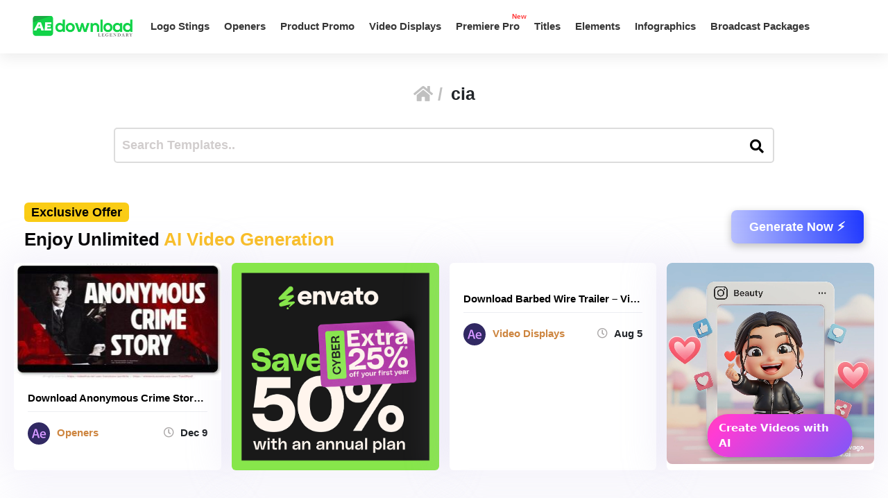

--- FILE ---
content_type: text/html; charset=UTF-8
request_url: https://aedownload.com/tag/cia/
body_size: 24564
content:
<!doctype html>
<html lang="en-US">
<head>
<div id="topNoticeBar"
style="
width:100%;
background:linear-gradient(135deg,#ff7a00,#ff3bd4,#6a5bff);
color:white;
padding:12px 15px;
text-align:center;
font-family:system-ui,sans-serif;
font-size:16px;
font-weight:600;
position:relative;
display:none; /* JS decides to show */
"
>
<span style="margin-right:10px;">
Unlimited Files Download <strong>with Usenet!</strong>
</span>
<!-- CTA BUTTON — ALWAYS NEW TAB -->
<a href="https://polluxprofitpath.com/trck/eclick/2f83ad7c2e7a261c944a0f67197a9bef" class="topNoticeBtn" target="_blank" rel="noopener" style="
display:inline-block;
margin-left:10px;
padding:7px 16px;
background:white;
color:#333;
font-weight:700;
border-radius:25px;
text-decoration:none;
font-size:14px;
transition:0.2s;
" onmouseover="if (!window.__cfRLUnblockHandlers) return false; this.style.opacity='0.8'" onmouseout="if (!window.__cfRLUnblockHandlers) return false; this.style.opacity='1'" data-cf-modified-77778b385808fb3e02ef0e4b-="">
Start 14 Days Trial
</a>
<!-- CLOSE ICON -->
<span id="closeNoticeBar"
style="
position:absolute;
right:15px;
top:50%;
transform:translateY(-50%);
cursor:pointer;
font-size:20px;
line-height:20px;
">
×
</span>
</div>
<script type="77778b385808fb3e02ef0e4b-text/javascript">
document.addEventListener("DOMContentLoaded", function () {
const bar = document.getElementById("topNoticeBar");
// Check if user has closed the bar within last 24 hours
const hideUntil = localStorage.getItem("hideNoticeUntil");
if (!hideUntil || Date.now() > parseInt(hideUntil)) {
bar.style.display = "block";
}
// Close button logic
document.getElementById("closeNoticeBar").addEventListener("click", function () {
bar.style.display = "none";
// Hide for 24 hours
const hideFor24h = Date.now() + (24 * 60 * 60 * 1000);
localStorage.setItem("hideNoticeUntil", hideFor24h.toString());
});
});
</script>
<!-- in your <head> -->
<script type="77778b385808fb3e02ef0e4b-text/javascript">
(function() {
// 1) Inject tooltip CSS
const css = `
.tt-bubble {
position: absolute;
transform: translateX(-50%);
background: #333;
color: #fff;
padding: 6px 10px;
border-radius: 4px;
font-size: 16px;
/* ↓ added/modified for wrapping ↓ */
max-width: 200px;         /* tooltip will never exceed 200px */
white-space: normal;      /* allow line breaks */
overflow-wrap: break-word;/* break long words */
pointer-events: none;
opacity: 0;
transition: opacity .2s ease-in-out;
z-index: 9999;
}
.tt-bubble.show {
opacity: 1;
}
`;
const style = document.createElement('style');
style.textContent = css;
document.head.appendChild(style);
// 2) Create one tooltip element to reuse
let tooltip = document.createElement('div');
tooltip.className = 'tt-bubble';
document.body.appendChild(tooltip);
// 3) Show/hide helpers
function showTip(evt) {
const text = this.getAttribute('data-tooltip');
if (!text) return;
tooltip.textContent = text;
const rect = this.getBoundingClientRect();
const left = rect.left + rect.width / 2;
// wait until the text is rendered to get correct height
requestAnimationFrame(() => {
const top = window.scrollY + rect.top - tooltip.offsetHeight - 8;
tooltip.style.left = left + 'px';
tooltip.style.top  = top  + 'px';
tooltip.classList.add('show');
});
}
function hideTip() {
tooltip.classList.remove('show');
}
// 4) Attach listeners on DOM ready
document.addEventListener('DOMContentLoaded', function() {
document.querySelectorAll('[data-tooltip]').forEach(el => {
el.addEventListener('mouseenter', showTip);
el.addEventListener('mouseleave', hideTip);
});
});
})();
</script>
<script type="77778b385808fb3e02ef0e4b-text/javascript">
document.addEventListener('DOMContentLoaded', function () {
const checkbox = document.getElementById('wpSwitch');
const slider = document.querySelector('.wp-toggle-slider');
const upgradeMsg = document.getElementById('upgrade-msg');
const redirectionDisabled = localStorage.getItem('redirection_disabled') === 'true';
// Initialize the toggle if token was detected previously
if (redirectionDisabled) {
checkbox.checked = true;
slider.classList.add('active');
}
checkbox.addEventListener('change', function () {
if (!redirectionDisabled) {
checkbox.checked = false; // revert the toggle
slider.classList.remove('active');
upgradeMsg.style.display = 'block';
} else {
// token is valid, keep it toggled visually
slider.classList.toggle('active', checkbox.checked);
}
});
});
</script>
<script type="77778b385808fb3e02ef0e4b-text/javascript">
document.addEventListener('DOMContentLoaded', function () {
document.querySelectorAll('a.directlink').forEach(function(link) {
link.addEventListener('contextmenu', function(e) {
e.preventDefault();
console.log('[RedirectionX] Right-click blocked on directlink');
});
});
});
</script>
<script type="77778b385808fb3e02ef0e4b-text/javascript">
(function() {
const allowedToken = 'JrQKjT3VxaMysIf3';
const urlParams = new URLSearchParams(window.location.search);
const token = urlParams.get('premium_token');
if (token === allowedToken) {
localStorage.setItem('redirection_disabled', 'true');
alert('Redirection has been disabled.');
// Remove token from URL without reloading
const cleanURL = window.location.origin + window.location.pathname;
window.history.replaceState({}, document.title, cleanURL);
}
})();
</script>
<meta name='impact-site-verification' value='-1102822009'>
<meta name='ir-site-verification-token' value='-1109375227' />
<script src="https://unpkg.com/flickity@2/dist/flickity.pkgd.min.js" type="77778b385808fb3e02ef0e4b-text/javascript"></script>
<script type="77778b385808fb3e02ef0e4b-text/javascript">(function(i,m,p,a,c,t){c.ire_o=p;c[p]=c[p]||function(){(c[p].a=c[p].a||[]).push(arguments)};t=a.createElement(m);var z=a.getElementsByTagName(m)[0];t.async=1;t.src=i;z.parentNode.insertBefore(t,z)})('https://utt.impactcdn.com/P-A2304117-e6ba-4ee1-8bb5-0d3583af157f1.js','script','impactStat',document,window);impactStat('transformLinks');impactStat('trackImpression');</script>
<script async src="https://pagead2.googlesyndication.com/pagead/js/adsbygoogle.js?client=pub-2367522707810842" crossorigin="anonymous" type="77778b385808fb3e02ef0e4b-text/javascript"></script>
<!-- Global site tag (gtag.js) - Google Analytics -->
<script async src="https://www.googletagmanager.com/gtag/js?id=UA-39858798-2" type="77778b385808fb3e02ef0e4b-text/javascript"></script>
<script type="77778b385808fb3e02ef0e4b-text/javascript">
window.dataLayer = window.dataLayer || [];
function gtag(){dataLayer.push(arguments);}
gtag('js', new Date());
gtag('config', 'UA-39858798-2');
</script>
<meta name="viewport" content="width=device-width, initial-scale=1">
<link rel="stylesheet" href="https://unpkg.com/flickity@2/dist/flickity.min.css">
<link rel="profile" href="https://gmpg.org/xfn/11">
<link rel="stylesheet" href="https://use.fontawesome.com/releases/v5.8.2/css/all.css" integrity="sha384-oS3vJWv+0UjzBfQzYUhtDYW+Pj2yciDJxpsK1OYPAYjqT085Qq/1cq5FLXAZQ7Ay" crossorigin="anonymous">
<link href="https://fonts.googleapis.com/css?family=Cabin+Sketch&display=swap" rel="stylesheet">
<meta name='robots' content='index, follow, max-image-preview:large, max-snippet:-1, max-video-preview:-1' />
<style>img:is([sizes="auto" i], [sizes^="auto," i]) { contain-intrinsic-size: 3000px 1500px }</style>
<!-- This site is optimized with the Yoast SEO plugin v26.3 - https://yoast.com/wordpress/plugins/seo/ -->
<title>cia - aedownload.com Aedownload.com</title>
<link rel="canonical" href="https://aedownload.com/tag/cia/" />
<meta property="og:locale" content="en_US" />
<meta property="og:type" content="article" />
<meta property="og:title" content="cia - aedownload.com Aedownload.com" />
<meta property="og:url" content="https://aedownload.com/tag/cia/" />
<meta property="og:site_name" content="aedownload.com" />
<meta name="twitter:card" content="summary_large_image" />
<meta name="twitter:site" content="@Ae_download" />
<script type="application/ld+json" class="yoast-schema-graph">{"@context":"https://schema.org","@graph":[{"@type":"CollectionPage","@id":"https://aedownload.com/tag/cia/","url":"https://aedownload.com/tag/cia/","name":"cia - aedownload.com Aedownload.com","isPartOf":{"@id":"https://aedownload.com/#website"},"primaryImageOfPage":{"@id":"https://aedownload.com/tag/cia/#primaryimage"},"image":{"@id":"https://aedownload.com/tag/cia/#primaryimage"},"thumbnailUrl":"https://aedownload.com/wp-content/uploads/2024/12/Anonymous-Crime-Story-1920x1080-1.jpg","breadcrumb":{"@id":"https://aedownload.com/tag/cia/#breadcrumb"},"inLanguage":"en-US"},{"@type":"ImageObject","inLanguage":"en-US","@id":"https://aedownload.com/tag/cia/#primaryimage","url":"https://aedownload.com/wp-content/uploads/2024/12/Anonymous-Crime-Story-1920x1080-1.jpg","contentUrl":"https://aedownload.com/wp-content/uploads/2024/12/Anonymous-Crime-Story-1920x1080-1.jpg","width":590,"height":332},{"@type":"BreadcrumbList","@id":"https://aedownload.com/tag/cia/#breadcrumb","itemListElement":[{"@type":"ListItem","position":1,"name":"Home","item":"https://aedownload.com/"},{"@type":"ListItem","position":2,"name":"cia"}]},{"@type":"WebSite","@id":"https://aedownload.com/#website","url":"https://aedownload.com/","name":"aedownload.com","description":"The biggest Free After Effects Library Online","publisher":{"@id":"https://aedownload.com/#organization"},"potentialAction":[{"@type":"SearchAction","target":{"@type":"EntryPoint","urlTemplate":"https://aedownload.com/?s={search_term_string}"},"query-input":{"@type":"PropertyValueSpecification","valueRequired":true,"valueName":"search_term_string"}}],"inLanguage":"en-US"},{"@type":"Organization","@id":"https://aedownload.com/#organization","name":"AEdownload","url":"https://aedownload.com/","logo":{"@type":"ImageObject","inLanguage":"en-US","@id":"https://aedownload.com/#/schema/logo/image/","url":"https://i1.wp.com/aedownload.com/wp-content/uploads/2019/05/aedownload-company.jpg?fit=1004%2C926&ssl=1","contentUrl":"https://i1.wp.com/aedownload.com/wp-content/uploads/2019/05/aedownload-company.jpg?fit=1004%2C926&ssl=1","width":1004,"height":926,"caption":"AEdownload"},"image":{"@id":"https://aedownload.com/#/schema/logo/image/"},"sameAs":["https://www.facebook.com/aedownloadtemplates/","https://x.com/Ae_download"]}]}</script>
<!-- / Yoast SEO plugin. -->
<link rel='dns-prefetch' href='//stats.wp.com' />
<link rel='dns-prefetch' href='//fonts.googleapis.com' />
<link rel='dns-prefetch' href='//v0.wordpress.com' />
<link rel='preconnect' href='//c0.wp.com' />
<link rel="alternate" type="application/rss+xml" title="aedownload.com &raquo; Feed" href="https://aedownload.com/feed/" />
<link rel="alternate" type="application/rss+xml" title="aedownload.com &raquo; Comments Feed" href="https://aedownload.com/comments/feed/" />
<link rel="alternate" type="application/rss+xml" title="aedownload.com &raquo; cia Tag Feed" href="https://aedownload.com/tag/cia/feed/" />
<script type="77778b385808fb3e02ef0e4b-text/javascript">
/* <![CDATA[ */
window._wpemojiSettings = {"baseUrl":"https:\/\/s.w.org\/images\/core\/emoji\/16.0.1\/72x72\/","ext":".png","svgUrl":"https:\/\/s.w.org\/images\/core\/emoji\/16.0.1\/svg\/","svgExt":".svg","source":{"concatemoji":"https:\/\/aedownload.com\/wp-includes\/js\/wp-emoji-release.min.js?ver=6.8.3"}};
/*! This file is auto-generated */
!function(s,n){var o,i,e;function c(e){try{var t={supportTests:e,timestamp:(new Date).valueOf()};sessionStorage.setItem(o,JSON.stringify(t))}catch(e){}}function p(e,t,n){e.clearRect(0,0,e.canvas.width,e.canvas.height),e.fillText(t,0,0);var t=new Uint32Array(e.getImageData(0,0,e.canvas.width,e.canvas.height).data),a=(e.clearRect(0,0,e.canvas.width,e.canvas.height),e.fillText(n,0,0),new Uint32Array(e.getImageData(0,0,e.canvas.width,e.canvas.height).data));return t.every(function(e,t){return e===a[t]})}function u(e,t){e.clearRect(0,0,e.canvas.width,e.canvas.height),e.fillText(t,0,0);for(var n=e.getImageData(16,16,1,1),a=0;a<n.data.length;a++)if(0!==n.data[a])return!1;return!0}function f(e,t,n,a){switch(t){case"flag":return n(e,"\ud83c\udff3\ufe0f\u200d\u26a7\ufe0f","\ud83c\udff3\ufe0f\u200b\u26a7\ufe0f")?!1:!n(e,"\ud83c\udde8\ud83c\uddf6","\ud83c\udde8\u200b\ud83c\uddf6")&&!n(e,"\ud83c\udff4\udb40\udc67\udb40\udc62\udb40\udc65\udb40\udc6e\udb40\udc67\udb40\udc7f","\ud83c\udff4\u200b\udb40\udc67\u200b\udb40\udc62\u200b\udb40\udc65\u200b\udb40\udc6e\u200b\udb40\udc67\u200b\udb40\udc7f");case"emoji":return!a(e,"\ud83e\udedf")}return!1}function g(e,t,n,a){var r="undefined"!=typeof WorkerGlobalScope&&self instanceof WorkerGlobalScope?new OffscreenCanvas(300,150):s.createElement("canvas"),o=r.getContext("2d",{willReadFrequently:!0}),i=(o.textBaseline="top",o.font="600 32px Arial",{});return e.forEach(function(e){i[e]=t(o,e,n,a)}),i}function t(e){var t=s.createElement("script");t.src=e,t.defer=!0,s.head.appendChild(t)}"undefined"!=typeof Promise&&(o="wpEmojiSettingsSupports",i=["flag","emoji"],n.supports={everything:!0,everythingExceptFlag:!0},e=new Promise(function(e){s.addEventListener("DOMContentLoaded",e,{once:!0})}),new Promise(function(t){var n=function(){try{var e=JSON.parse(sessionStorage.getItem(o));if("object"==typeof e&&"number"==typeof e.timestamp&&(new Date).valueOf()<e.timestamp+604800&&"object"==typeof e.supportTests)return e.supportTests}catch(e){}return null}();if(!n){if("undefined"!=typeof Worker&&"undefined"!=typeof OffscreenCanvas&&"undefined"!=typeof URL&&URL.createObjectURL&&"undefined"!=typeof Blob)try{var e="postMessage("+g.toString()+"("+[JSON.stringify(i),f.toString(),p.toString(),u.toString()].join(",")+"));",a=new Blob([e],{type:"text/javascript"}),r=new Worker(URL.createObjectURL(a),{name:"wpTestEmojiSupports"});return void(r.onmessage=function(e){c(n=e.data),r.terminate(),t(n)})}catch(e){}c(n=g(i,f,p,u))}t(n)}).then(function(e){for(var t in e)n.supports[t]=e[t],n.supports.everything=n.supports.everything&&n.supports[t],"flag"!==t&&(n.supports.everythingExceptFlag=n.supports.everythingExceptFlag&&n.supports[t]);n.supports.everythingExceptFlag=n.supports.everythingExceptFlag&&!n.supports.flag,n.DOMReady=!1,n.readyCallback=function(){n.DOMReady=!0}}).then(function(){return e}).then(function(){var e;n.supports.everything||(n.readyCallback(),(e=n.source||{}).concatemoji?t(e.concatemoji):e.wpemoji&&e.twemoji&&(t(e.twemoji),t(e.wpemoji)))}))}((window,document),window._wpemojiSettings);
/* ]]> */
</script>
<style id='wp-emoji-styles-inline-css' type='text/css'>
img.wp-smiley, img.emoji {
display: inline !important;
border: none !important;
box-shadow: none !important;
height: 1em !important;
width: 1em !important;
margin: 0 0.07em !important;
vertical-align: -0.1em !important;
background: none !important;
padding: 0 !important;
}
</style>
<link rel='stylesheet' id='wp-block-library-css' href='https://c0.wp.com/c/6.8.3/wp-includes/css/dist/block-library/style.min.css' type='text/css' media='all' />
<style id='classic-theme-styles-inline-css' type='text/css'>
/*! This file is auto-generated */
.wp-block-button__link{color:#fff;background-color:#32373c;border-radius:9999px;box-shadow:none;text-decoration:none;padding:calc(.667em + 2px) calc(1.333em + 2px);font-size:1.125em}.wp-block-file__button{background:#32373c;color:#fff;text-decoration:none}
</style>
<link rel='stylesheet' id='mediaelement-css' href='https://c0.wp.com/c/6.8.3/wp-includes/js/mediaelement/mediaelementplayer-legacy.min.css' type='text/css' media='all' />
<link rel='stylesheet' id='wp-mediaelement-css' href='https://c0.wp.com/c/6.8.3/wp-includes/js/mediaelement/wp-mediaelement.min.css' type='text/css' media='all' />
<style id='jetpack-sharing-buttons-style-inline-css' type='text/css'>
.jetpack-sharing-buttons__services-list{display:flex;flex-direction:row;flex-wrap:wrap;gap:0;list-style-type:none;margin:5px;padding:0}.jetpack-sharing-buttons__services-list.has-small-icon-size{font-size:12px}.jetpack-sharing-buttons__services-list.has-normal-icon-size{font-size:16px}.jetpack-sharing-buttons__services-list.has-large-icon-size{font-size:24px}.jetpack-sharing-buttons__services-list.has-huge-icon-size{font-size:36px}@media print{.jetpack-sharing-buttons__services-list{display:none!important}}.editor-styles-wrapper .wp-block-jetpack-sharing-buttons{gap:0;padding-inline-start:0}ul.jetpack-sharing-buttons__services-list.has-background{padding:1.25em 2.375em}
</style>
<style id='global-styles-inline-css' type='text/css'>
:root{--wp--preset--aspect-ratio--square: 1;--wp--preset--aspect-ratio--4-3: 4/3;--wp--preset--aspect-ratio--3-4: 3/4;--wp--preset--aspect-ratio--3-2: 3/2;--wp--preset--aspect-ratio--2-3: 2/3;--wp--preset--aspect-ratio--16-9: 16/9;--wp--preset--aspect-ratio--9-16: 9/16;--wp--preset--color--black: #000000;--wp--preset--color--cyan-bluish-gray: #abb8c3;--wp--preset--color--white: #ffffff;--wp--preset--color--pale-pink: #f78da7;--wp--preset--color--vivid-red: #cf2e2e;--wp--preset--color--luminous-vivid-orange: #ff6900;--wp--preset--color--luminous-vivid-amber: #fcb900;--wp--preset--color--light-green-cyan: #7bdcb5;--wp--preset--color--vivid-green-cyan: #00d084;--wp--preset--color--pale-cyan-blue: #8ed1fc;--wp--preset--color--vivid-cyan-blue: #0693e3;--wp--preset--color--vivid-purple: #9b51e0;--wp--preset--gradient--vivid-cyan-blue-to-vivid-purple: linear-gradient(135deg,rgba(6,147,227,1) 0%,rgb(155,81,224) 100%);--wp--preset--gradient--light-green-cyan-to-vivid-green-cyan: linear-gradient(135deg,rgb(122,220,180) 0%,rgb(0,208,130) 100%);--wp--preset--gradient--luminous-vivid-amber-to-luminous-vivid-orange: linear-gradient(135deg,rgba(252,185,0,1) 0%,rgba(255,105,0,1) 100%);--wp--preset--gradient--luminous-vivid-orange-to-vivid-red: linear-gradient(135deg,rgba(255,105,0,1) 0%,rgb(207,46,46) 100%);--wp--preset--gradient--very-light-gray-to-cyan-bluish-gray: linear-gradient(135deg,rgb(238,238,238) 0%,rgb(169,184,195) 100%);--wp--preset--gradient--cool-to-warm-spectrum: linear-gradient(135deg,rgb(74,234,220) 0%,rgb(151,120,209) 20%,rgb(207,42,186) 40%,rgb(238,44,130) 60%,rgb(251,105,98) 80%,rgb(254,248,76) 100%);--wp--preset--gradient--blush-light-purple: linear-gradient(135deg,rgb(255,206,236) 0%,rgb(152,150,240) 100%);--wp--preset--gradient--blush-bordeaux: linear-gradient(135deg,rgb(254,205,165) 0%,rgb(254,45,45) 50%,rgb(107,0,62) 100%);--wp--preset--gradient--luminous-dusk: linear-gradient(135deg,rgb(255,203,112) 0%,rgb(199,81,192) 50%,rgb(65,88,208) 100%);--wp--preset--gradient--pale-ocean: linear-gradient(135deg,rgb(255,245,203) 0%,rgb(182,227,212) 50%,rgb(51,167,181) 100%);--wp--preset--gradient--electric-grass: linear-gradient(135deg,rgb(202,248,128) 0%,rgb(113,206,126) 100%);--wp--preset--gradient--midnight: linear-gradient(135deg,rgb(2,3,129) 0%,rgb(40,116,252) 100%);--wp--preset--font-size--small: 13px;--wp--preset--font-size--medium: 20px;--wp--preset--font-size--large: 36px;--wp--preset--font-size--x-large: 42px;--wp--preset--spacing--20: 0.44rem;--wp--preset--spacing--30: 0.67rem;--wp--preset--spacing--40: 1rem;--wp--preset--spacing--50: 1.5rem;--wp--preset--spacing--60: 2.25rem;--wp--preset--spacing--70: 3.38rem;--wp--preset--spacing--80: 5.06rem;--wp--preset--shadow--natural: 6px 6px 9px rgba(0, 0, 0, 0.2);--wp--preset--shadow--deep: 12px 12px 50px rgba(0, 0, 0, 0.4);--wp--preset--shadow--sharp: 6px 6px 0px rgba(0, 0, 0, 0.2);--wp--preset--shadow--outlined: 6px 6px 0px -3px rgba(255, 255, 255, 1), 6px 6px rgba(0, 0, 0, 1);--wp--preset--shadow--crisp: 6px 6px 0px rgba(0, 0, 0, 1);}:where(.is-layout-flex){gap: 0.5em;}:where(.is-layout-grid){gap: 0.5em;}body .is-layout-flex{display: flex;}.is-layout-flex{flex-wrap: wrap;align-items: center;}.is-layout-flex > :is(*, div){margin: 0;}body .is-layout-grid{display: grid;}.is-layout-grid > :is(*, div){margin: 0;}:where(.wp-block-columns.is-layout-flex){gap: 2em;}:where(.wp-block-columns.is-layout-grid){gap: 2em;}:where(.wp-block-post-template.is-layout-flex){gap: 1.25em;}:where(.wp-block-post-template.is-layout-grid){gap: 1.25em;}.has-black-color{color: var(--wp--preset--color--black) !important;}.has-cyan-bluish-gray-color{color: var(--wp--preset--color--cyan-bluish-gray) !important;}.has-white-color{color: var(--wp--preset--color--white) !important;}.has-pale-pink-color{color: var(--wp--preset--color--pale-pink) !important;}.has-vivid-red-color{color: var(--wp--preset--color--vivid-red) !important;}.has-luminous-vivid-orange-color{color: var(--wp--preset--color--luminous-vivid-orange) !important;}.has-luminous-vivid-amber-color{color: var(--wp--preset--color--luminous-vivid-amber) !important;}.has-light-green-cyan-color{color: var(--wp--preset--color--light-green-cyan) !important;}.has-vivid-green-cyan-color{color: var(--wp--preset--color--vivid-green-cyan) !important;}.has-pale-cyan-blue-color{color: var(--wp--preset--color--pale-cyan-blue) !important;}.has-vivid-cyan-blue-color{color: var(--wp--preset--color--vivid-cyan-blue) !important;}.has-vivid-purple-color{color: var(--wp--preset--color--vivid-purple) !important;}.has-black-background-color{background-color: var(--wp--preset--color--black) !important;}.has-cyan-bluish-gray-background-color{background-color: var(--wp--preset--color--cyan-bluish-gray) !important;}.has-white-background-color{background-color: var(--wp--preset--color--white) !important;}.has-pale-pink-background-color{background-color: var(--wp--preset--color--pale-pink) !important;}.has-vivid-red-background-color{background-color: var(--wp--preset--color--vivid-red) !important;}.has-luminous-vivid-orange-background-color{background-color: var(--wp--preset--color--luminous-vivid-orange) !important;}.has-luminous-vivid-amber-background-color{background-color: var(--wp--preset--color--luminous-vivid-amber) !important;}.has-light-green-cyan-background-color{background-color: var(--wp--preset--color--light-green-cyan) !important;}.has-vivid-green-cyan-background-color{background-color: var(--wp--preset--color--vivid-green-cyan) !important;}.has-pale-cyan-blue-background-color{background-color: var(--wp--preset--color--pale-cyan-blue) !important;}.has-vivid-cyan-blue-background-color{background-color: var(--wp--preset--color--vivid-cyan-blue) !important;}.has-vivid-purple-background-color{background-color: var(--wp--preset--color--vivid-purple) !important;}.has-black-border-color{border-color: var(--wp--preset--color--black) !important;}.has-cyan-bluish-gray-border-color{border-color: var(--wp--preset--color--cyan-bluish-gray) !important;}.has-white-border-color{border-color: var(--wp--preset--color--white) !important;}.has-pale-pink-border-color{border-color: var(--wp--preset--color--pale-pink) !important;}.has-vivid-red-border-color{border-color: var(--wp--preset--color--vivid-red) !important;}.has-luminous-vivid-orange-border-color{border-color: var(--wp--preset--color--luminous-vivid-orange) !important;}.has-luminous-vivid-amber-border-color{border-color: var(--wp--preset--color--luminous-vivid-amber) !important;}.has-light-green-cyan-border-color{border-color: var(--wp--preset--color--light-green-cyan) !important;}.has-vivid-green-cyan-border-color{border-color: var(--wp--preset--color--vivid-green-cyan) !important;}.has-pale-cyan-blue-border-color{border-color: var(--wp--preset--color--pale-cyan-blue) !important;}.has-vivid-cyan-blue-border-color{border-color: var(--wp--preset--color--vivid-cyan-blue) !important;}.has-vivid-purple-border-color{border-color: var(--wp--preset--color--vivid-purple) !important;}.has-vivid-cyan-blue-to-vivid-purple-gradient-background{background: var(--wp--preset--gradient--vivid-cyan-blue-to-vivid-purple) !important;}.has-light-green-cyan-to-vivid-green-cyan-gradient-background{background: var(--wp--preset--gradient--light-green-cyan-to-vivid-green-cyan) !important;}.has-luminous-vivid-amber-to-luminous-vivid-orange-gradient-background{background: var(--wp--preset--gradient--luminous-vivid-amber-to-luminous-vivid-orange) !important;}.has-luminous-vivid-orange-to-vivid-red-gradient-background{background: var(--wp--preset--gradient--luminous-vivid-orange-to-vivid-red) !important;}.has-very-light-gray-to-cyan-bluish-gray-gradient-background{background: var(--wp--preset--gradient--very-light-gray-to-cyan-bluish-gray) !important;}.has-cool-to-warm-spectrum-gradient-background{background: var(--wp--preset--gradient--cool-to-warm-spectrum) !important;}.has-blush-light-purple-gradient-background{background: var(--wp--preset--gradient--blush-light-purple) !important;}.has-blush-bordeaux-gradient-background{background: var(--wp--preset--gradient--blush-bordeaux) !important;}.has-luminous-dusk-gradient-background{background: var(--wp--preset--gradient--luminous-dusk) !important;}.has-pale-ocean-gradient-background{background: var(--wp--preset--gradient--pale-ocean) !important;}.has-electric-grass-gradient-background{background: var(--wp--preset--gradient--electric-grass) !important;}.has-midnight-gradient-background{background: var(--wp--preset--gradient--midnight) !important;}.has-small-font-size{font-size: var(--wp--preset--font-size--small) !important;}.has-medium-font-size{font-size: var(--wp--preset--font-size--medium) !important;}.has-large-font-size{font-size: var(--wp--preset--font-size--large) !important;}.has-x-large-font-size{font-size: var(--wp--preset--font-size--x-large) !important;}
:where(.wp-block-post-template.is-layout-flex){gap: 1.25em;}:where(.wp-block-post-template.is-layout-grid){gap: 1.25em;}
:where(.wp-block-columns.is-layout-flex){gap: 2em;}:where(.wp-block-columns.is-layout-grid){gap: 2em;}
:root :where(.wp-block-pullquote){font-size: 1.5em;line-height: 1.6;}
</style>
<link rel='stylesheet' id='redirectionx-style-css' href='https://aedownload.com/wp-content/plugins/redirectionX/css/redirectionx.css?ver=1.0-b-modified-1746111976' type='text/css' media='all' />
<link rel='stylesheet' id='themeplace-fonts-css' href='//fonts.googleapis.com/css?family=Poppins%3A100%2C200%2C300%2C400%2C500%2C600%2C700%2C800%2C900&#038;ver=1.0.7' type='text/css' media='screen' />
<link rel='stylesheet' id='bootstrap-css' href='https://aedownload.com/wp-content/themes/themeplace/assets/css/bootstrap.min.css?ver=1.0.7-b-modified-1669833256' type='text/css' media='all' />
<link rel='stylesheet' id='magnific-popup-css' href='https://aedownload.com/wp-content/themes/themeplace/assets/css/magnific-popup.css?ver=1.0.7-b-modified-1669833187' type='text/css' media='all' />
<link rel='stylesheet' id='imagetooltip-css' href='https://aedownload.com/wp-content/themes/themeplace/assets/css/imagetooltip.min.css?ver=1.0.7-b-modified-1669833177' type='text/css' media='all' />
<link rel='stylesheet' id='font-awesome-css' href='https://aedownload.com/wp-content/themes/themeplace/assets/css/font-awesome.min.css?ver=1.0.7-b-modified-1669833450' type='text/css' media='all' />
<link rel='stylesheet' id='slick-css' href='https://aedownload.com/wp-content/themes/themeplace/assets/css/slick.css?ver=1.0.7-b-modified-1669833136' type='text/css' media='all' />
<link rel='stylesheet' id='slick-theme-css' href='https://aedownload.com/wp-content/themes/themeplace/assets/css/slick-theme.css?ver=1.0.7-b-modified-1669833138' type='text/css' media='all' />
<link rel='stylesheet' id='themeplace-style-css' href='https://aedownload.com/wp-content/themes/themeplace/style.css?b-modified=1762780558&#038;ver=6.8.3' type='text/css' media='all' />
<style id='themeplace-style-inline-css' type='text/css'>
.preloader span,
.themeplace-button,
.download-item-button a:hover,
.mejs-controls .mejs-time-rail .mejs-time-current,
.affiliate_btn,
.fes-table thead,
#add-customer-message,
.edd-message-fields input[type=submit],
.fes-product-list-td a:hover,
div.fes-form .fes-submit input[type=submit],
.page-numbers.current,
.page-numbers:active, 
.page-numbers:hover,
.menu-item.menu-login-url>a:hover,
.menu-item.menu-logout-url>a:hover,
.menu-cart>a:hover,
.edd_cart_remove_item_btn,
#edd_checkout_cart .edd_cart_header_row th,
.edd-free-downloads-mobile button,
#edd-purchase-button, .edd-submit, [type=submit].edd-submit,
.themeplace_edd_form,
#edd_user_history th,
#edd_purchase_receipt_products th,
#edd_purchase_receipt th,
.banner ul.banner-button li a:hover,
.menu-bar .desktop-menu .navigation>li>ul>li:hover,
.menu-bar .desktop-menu .navigation>li>ul>li>ul>li:hover,
.menu-bar .desktop-menu .navigation>li>ul>li>ul>li.current-menu-item,
.menu-bar .desktop-menu .navigation>li>ul>li.current-menu-parent,
.menu-bar .desktop-menu .navigation>li>ul>li.current-menu-item,
.bbp-submit-wrapper button,
#bbpress-forums #bbp-your-profile fieldset.submit button, div.bbp-submit-wrapper button,
#bbpress-forums #bbp-single-user-details #bbp-user-navigation li.current a,
.bbp-pagination-links a:hover, 
.bbp-pagination-links span.current,
#bbpress-forums li.bbp-header, 
#bbpress-forums li.bbp-footer,
.themeplace-btn,
.themeplace-btn.bordered:hover,
.comment-navigation .nav-previous a,
.comment-navigation .nav-next a,
.themeplace-pagination .prev a,
.themeplace-pagination .next a,
.themeplace-download-filters .filter-by a.active,
.themeplace-download-filters .filter-by a:hover,
.post-password-form p input[type=submit],
a.prev.page-numbers,
a.next.page-numbers,
.fes-view-comment-link,
.tagcloud a:hover,
.pagination .prev,
.pagination .next,
.page-links .current,
.comment-form button,
.menu-cart-total a,
.fes-pagination .page-numbers:hover,
.fes-pagination .page-numbers.current,
table#fes-comments-table .fes-cmt-submit-form:hover,
table#fes-comments-table .fes-ignore:hover,
.banner ul.banner-button li:first-child a,
.download-filter ul li.select-cat,
.newest-filter ul li.select-cat,
.themeplace-pricing-table.recommended:after,
.themeplace-pricing-table .themeplace-buy-button,
.footer-widget .mc4wp-form-fields input[type=submit],
.edd-reviews-form input[type=submit],
.single-download-nav li a.active,
.widget-themeplace-tags ul li a:hover,
.widget.widget-themeplace-price .download-sale:after,
.edd-submit.button.blue,
.edd-submit.button.blue.active,
.edd-submit.button.blue:focus,
.edd-submit.button.blue:hover {
background: #3FCD32!important;
}
.themeplace-login-footer a,	
.fes-vendor-menu ul li.active a,
#fes-vendor-store-link a,
.themeplace-register-footer a,
.banner ul.banner-button li a,
.mobile-menu .navigation li:hover > a,
.menu-bar .desktop-menu li.current-menu-parent > a,
.menu-bar .desktop-menu li.current-menu-item > a,
.menu-bar .desktop-menu .navigation>li>a:hover,
.navbar .current-menu-item a,
.navbar-expand-lg .navbar-nav .nav-link:hover,
.themeplace-team a:hover,
.themeplace-btn.bordered,
.menu-cart-product-item a:last-child,	
.author-profile-sidebar .author-info ul li a:hover,
#backtotop,	
.page-links a,
.fes-product-name a,
.edd_cart_remove_item_btn:hover,
.widget-themeplace-author .author-info span a ,
.themeplace-download-filters .filter-by a,
.search-result-title span,
.widget.widget-themeplace-price .edd-cart-added-alert {
color: #3FCD32;
}
.edd_cart_remove_item_btn,
#fes-vendor-store-link,
.download-item-button a,
.menu-item.menu-login-url>a,
.menu-item.menu-logout-url>a,
table#fes-comments-table .fes-cmt-submit-form,
table#fes-comments-table .fes-ignore,
.menu-cart>a,
.edd_cart_remove_item_btn:hover,
.banner ul.banner-button li a,
#bbpress-forums li.bbp-body ul.forum,
.service-item:hover i,
.themeplace-btn.bordered,
.fes-order-list-td .view-order-fes,
.contact-form .form-group input:focus,
.contact-form .form-group textarea:focus,
.widget-area .widget-title,
.previous-timeline:hover a,
.next-timeline:hover a,
.widget-themeplace-author .author-info span,
.themeplace-download-filters .filter-by a,
.breadcrumb-content .themeplace-product-search-form,
.search-result-title,
.breadcrumb-content .sub-heading,
.themeplace-pricing-table>span,
.footer-widget .mc4wp-form-fields input[type=email],
.single-download-nav li a,
.widget-themeplace-tags ul li a,
.widget.widget-themeplace-price .download-sale,
.widget.widget-themeplace-price .download-comments,
.menu-cart-product-item a:first-child img,
table#fes-comments-table input[type=text], table#fes-comments-table textarea,
.fes-product-list-td a,
.fes-fields .fes-feat-image-upload a.fes-feat-image-btn,
.modal-footer,
.tagcloud a,	
.page-links a,
.sticky {
border-color: #3FCD32;
}
</style>
<script type="77778b385808fb3e02ef0e4b-text/javascript" src="https://c0.wp.com/c/6.8.3/wp-includes/js/jquery/jquery.min.js" id="jquery-core-js"></script>
<script type="77778b385808fb3e02ef0e4b-text/javascript" src="https://c0.wp.com/c/6.8.3/wp-includes/js/jquery/jquery-migrate.min.js" id="jquery-migrate-js"></script>
<link rel="https://api.w.org/" href="https://aedownload.com/wp-json/" /><link rel="alternate" title="JSON" type="application/json" href="https://aedownload.com/wp-json/wp/v2/tags/1241" /><link rel="EditURI" type="application/rsd+xml" title="RSD" href="https://aedownload.com/xmlrpc.php?rsd" />
<meta name="generator" content="WordPress 6.8.3" />
<meta name="generator" content="Redux 4.5.8" />	<style>img#wpstats{display:none}</style>
<link rel="icon" href="https://aedownload.com/wp-content/uploads/2019/05/fiveicon-150x150.png" sizes="32x32" />
<link rel="icon" href="https://aedownload.com/wp-content/uploads/2019/05/fiveicon.png" sizes="192x192" />
<link rel="apple-touch-icon" href="https://aedownload.com/wp-content/uploads/2019/05/fiveicon.png" />
<meta name="msapplication-TileImage" content="https://aedownload.com/wp-content/uploads/2019/05/fiveicon.png" />
<style type="text/css" id="wp-custom-css">
button#popsapp-close {
color: black !important;
}
a.provfx:before {
font-family: 'font awesome\ 5 free';
color: #e2e91d;
font-weight: bold;
padding-right: 5px;
content: "\f521";
}
div#upgrade-msg{
color: #3d3d3d;
font-size: 16px;
}
a.upgradewarnig:after {
font-family: 'Font Awesome\ 5 Free';
color: #90ff36;
font-weight: 500;
padding-left: 5px;
content: "\f3a5";
}
a.upgradewarnig {
color: #674fff;
}
/* Wrapper around the hidden input + slider */
.wp-toggle-wrapper {
position: relative;
display: inline-block;
width: 60px;    /* reduced from 80px */
height: 30px;   /* reduced from 40px */
flex-shrink: 0;
}
/* Hide the native checkbox/radio */
.wp-toggle-input {
opacity: 0;
width: 0;
height: 0;
}
/* The track */
.wp-toggle-slider {
position: absolute;
cursor: pointer;
top: 0; left: 0; right: 0; bottom: 0;
background-color: #ccc;
border-radius: 15px;             /* half the height */
transition: background-color 0.3s;
}
/* The thumb */
.wp-toggle-slider::before {
content: "";
position: absolute;
height: 24px;                    /* reduced from 32px */
width: 24px;                     /* reduced from 32px */
left: 3px;                       /* small inset */
bottom: 3px;
background-color: white;
border-radius: 50%;
transition: transform 0.3s;
}
/* Active (checked) state */
.wp-toggle-slider.active {
background-color: #11d348;
}
.wp-toggle-slider.active::before {
/* 60 (track) - 24 (thumb) - 2×3 (insets) = 30px */
transform: translateX(30px);
}
.switchmitcg {
padding-bottom: 20px;
}
div#upgrade-msg {
text-align: center;
}
a.provfx.rippleanim {
font-weight: 700;
font-size: 20px;
padding: 10px 20px;
border-radius: 5px;
color: #ffffff;
text-decoration: none;
margin: 0 10px;
display: block;
background: black;
text-align: center;
}
.box-horizontal {
display: flex;
align-items: center;
width: 100%;
background: linear-gradient(135deg, #a10fcc, #ff4a4a);
border-radius: 12px;
padding: 10px 20px;
box-shadow: 0 0 10px rgba(0,0,0,0.08);
font-family: Arial, sans-serif;
animation: floatIn 1s ease-in-out;
gap: 20px;
flex-wrap: wrap;
}
.box-logo-wrap,
.box-text-group,
.box-button-wrap {
flex: 1;
min-width: 200px;
text-align: center;
}
.box-logo-horizontal {
width: 180px;
}
.box-title {
font-size: 20px;
font-weight: bold;
margin: 0 0 8px;
color: #ffffff;
}
.box-text {
font-size: 14px;
color: #ffffff;
margin: 0;
}
.box-button {
display: inline-flex;
align-items: center;
justify-content: center;
gap: 8px;
background-color: #cfd51e;
color: white !important;
text-decoration: none;
padding: 8px 16px;
border-radius: 6px;
font-weight: bold;
transition: background-color 0.3s ease;
white-space: nowrap;
}
.box-button:hover {
background-color: #9fcc21;
}
.icon-small {
width: 20px;
height: 20px;
vertical-align: middle;
}
/* Animations */
@keyframes floatIn {
from {
opacity: 0;
transform: translateX(30px);
}
to {
opacity: 1;
transform: translateX(0);
}
}
/* Responsive */
@media (max-width: 768px) {
.box-horizontal {
flex-direction: column;
align-items: center;
text-align: center;
}
.box-logo-wrap,
.box-text-group,
.box-button-wrap {
flex: none;
width: 100%;
}
.box-button {
margin-top: 12px;
}
}
.box-container {
overflow: hidden;
font-family: Arial, sans-serif;
padding: 40px 0px;
}
.logo-center {
width: 146px;
display: block;
margin: 0 auto;
}
.box-content {
padding: 10px;
text-align: center;
}
.box-content h3 {
margin: 0 0 10px;
font-size: 18px;
}
.box-content p {
font-size: 14px;
color: #555;
padding: 0px 20px;
}
.action-button {
display: inline-flex;
align-items: center;
justify-content: center;
gap: 8px;
margin-top: 0px;
padding: 10px 23px;
background-color: #000000;
color: #fff !important;
text-decoration: none;
border-radius: 6px;
transition: background-color 0.3s ease;
font-weight: bold;
font-size: 14px;
}
.action-button:hover {
background-color: #3a3a3a;
}
.icon-crown {
width: 18px;
height: 18px;
vertical-align: middle;
}
.wiggle-heading {
display: inline-block;
animation: wiggle 3s ease-in-out infinite;
}
@keyframes wiggle {
0%, 7% {
transform: rotateZ(0);
}
15% {
transform: rotateZ(-15deg);
}
20% {
transform: rotateZ(10deg);
}
25% {
transform: rotateZ(-10deg);
}
30% {
transform: rotateZ(6deg);
}
35% {
transform: rotateZ(-4deg);
}
40%, 100% {
transform: rotateZ(0);
}
}
.single-post-extralinks a:before {
font-family: 'font awesome\ 5 free';
color: #3c5bf7;
padding-right: 5px;
content: "\f35d";
}
.recommended {
background: #ffffff;
border: 2px solid #3fcd32;
}
.prefiles:before {
font-family: 'font awesome\ 5 free';
color: #3c5bf7;
padding-right: 5px;
content: "\f004"!important;
}
.single-post-extralinks {
list-style: none;
padding: 20px 50px;
margin: 20px 0;
font-size: 17px;
color: #333;
border: 2px solid #eee2e2;
border-radius: 10px;
}
.single-post-extralinks a {
display: block;
text-decoration: none;
color: #0073aa;
padding: 8px 0;
}
.single-post-extralinks a:hover {
color: #005580;
background-color: #f9f9f9;
}
/* Specific Styling for Each Link */
.single-post-extralinks a.prefiles {
font-weight: bold;
color: #4143c0;
}
.single-post-extralinks a {
color: #000000;
font-weight: bold;
}
.col-xl-2.col-lg-2 {
z-index: 99;
}
.col-xl-10.col-lg-10 {
text-align: center;
right: 5%;
}
@keyframes wiggle {
0%, 7% {
transform: rotateZ(0);
}
15% {
transform: rotateZ(-15deg);
}
20% {
transform: rotateZ(10deg);
}
25% {
transform: rotateZ(-10deg);
}
30% {
transform: rotateZ(6deg);
}
35% {
transform: rotateZ(-4deg);
}
40%, 100% {
transform: rotateZ(0);
}
}
@media (min-width: 1920px) {
p.first-t {
font-size: 1.6vw !important;
}
}
@media (min-width: 1920px) {
.gallery-cell {
width: unset!important;
}
}
ol.flickity-page-dots {
padding-bottom: 20px;
}
a.linkgg {
text-align: center;
display: block;
color: slateblue;
font-weight: bold;
}
a.reddem-b {
background-color: #f54336;
color: #fff;
text-shadow: 0 0 4px rgb(0 0 0 / 38%);
padding: 6px 40px;
border-radius: 50px;
}
img.aligncenter.wp-image-137789 {
animation: wiggle 2s cubic-bezier(0, 0, 0.46, 0.49) infinite;
}
.shutter-promo {
padding: 20px;
border: 1px solid;
margin: 26px 0px;
border-radius: 10px;
}
a.button556:after {
font-family: 'font awesome\ 5 free';
color: #ffffff;
font-weight: bold;
padding-left: 5px;
content: "\f360";
}
.desktop-menu {
display: inline-table;
position: relative;
top: 7px;
}
a.button556 {
background: yellowgreen;
font-weight: bold;
padding: 5px 5px;
color: white;
border-radius: 5px;
}
.buttonsdownloadinfo {
padding-bottom: 30px;
}
a.shutterlink3:after {
font-family: 'font awesome\ 5 free';
color: #2d7bdf;
padding-left: 5px;
content: "\f35d";
}
a.shutterlink3 {
font-weight: bold;
color: steelblue;
border: 1px solid #3d5bd0;
border-radius: 5px;
font-size: 13px;
padding: 3px 8px;
}
.gallery:hover {
opacity: 0.9;
transition: 0.1s;
}
.Project-discription {
display: inline-block;
}
.gallery {
border-radius: 0px 0px 10px 10px;
}
.shutter-block {
padding-top: 30px;
display: flow-root;
}
.home-search2 {
text-align: center;
display: block;
margin-left: auto;
margin-right: auto;
width: 75%;
font-size: 25px;
}
.category-qurey {
padding-top: 30px;
font-size: 25px;
}
img.shutter-img {
border-radius: 10px 10px 0px 0px;
}
.gallery {
-webkit-box-shadow: 0 10px 30px 0 rgb(54 56 110 / 15%);
box-shadow: 0 10px 30px 0 rgb(54 56 110 / 15%);
-webkit-transition: .5s ease-in-out;
-o-transition: .5s ease-in-out;
transition: .5s ease-in-out;
}
div.gallery img {
width: 100%;
height: 100px;
}
div.desc {
padding: 15px;
text-align: center;
}
* {
box-sizing: border-box;
}
.responsive {
padding: 0 6px;
float: left;
width: 24.99999%;
}
@media only screen and (max-width: 700px) {
.responsive {
width: 49.99999%;
margin: 6px 0;
}
}
@media only screen and (max-width: 500px) {
.responsive {
width: 100%;
}
}
.clearfix:after {
content: "";
display: table;
clear: both;
}
a.tages-word {
background: #f0f0f0;
padding: 5px 10px;
font-weight: bold;
font-size: 13px;
border-radius: 20px;
margin: 0px 10px 0px 10px;
color: black;
}
.tages-search {
text-align: center;
display: block;
margin-top: -20px;
margin-bottom: 40px;
}
img.My-Happy-SVG {
position: absolute;
left: 0;
right: 0;
margin-left: auto;
margin-right: auto;
}
.holler-box.hwp-bottomright, .hwp-floating-btn.hwp-bottomright {
right: 25px;
bottom: 150px!important;
}
.gallery-cell-image {
transition: opacity 1s;
opacity: 0;
}
.gallery-cell-image.flickity-lazyloaded,
.gallery-cell-image.flickity-lazyerror {
opacity: 1;
}
.gallery-cell {
width: 20%;
margin-right:10px;
padding: 10px;
}
.flickity-page-dots {
bottom: 2px;
}
.flickity-viewport {
height: 204.97px!important;
}
button, html [type=button] {
padding: 0px;
}
img.gallery-cell-image {
border-radius: 10px;
}
.warning-box {
padding: 10px;
border: solid 2px #dadada;
border-radius: 8px;
}
.jetpack-display-remote-posts img {
border-radius: 10px;
}
.hurrytimer-button {
font-size: 16px;
color: #fff;
background-color: #a86af9;
border-radius: 4px;
padding: 10px 15px;
}
.hurrytimer-button:hover {
font-size: 16px;
color: #fff;
background-color: #945fd8;
border-radius: 4px;
padding: 10px 15px;
text-decoration: none
}
.trending-t {
font-size: 18px;
margin-bottom: 10px;
text-align: center;
display: block;
margin-left: auto;
margin-right: auto;
width: 60%;
padding-top: 10px;
}
.themeplace-search-form button:after {
position: absolute;
right: 10px;
top: 0;
padding: 12px 15px;
background: 0 0;
border: none;
cursor: pointer;
font-family: 'font awesome\ 5 free';
color: #000000;
font-weight: bold;
padding-right: 5px;
content: "\f002";
font-size: 20px;
}
.home-search {
text-align: center;
padding-bottom: 40px;
display: block;
margin-left: auto;
margin-right: auto;
width: 75%;
font-size: 25px;
}
a.terms-tranding:hover {
color: black;
}
.post-password-form p input[type=password], .themeplace-search-form input[type=text] {
border: 2px solid #dcdcdc;
border-radius: 5px;
font-size: 18px;
width: 100%;
font-weight: bold;
font-family: inherit;
}
input[name="s"]::placeholder {
color: #d1cdcd; 
}
a.terms-tranding {
margin-right: 16px;
color: #949494;
}
@media only screen and (max-width:640px){#jp-relatedposts .jp-relatedposts-items .jp-relatedposts-post{width:110%}}#jp-relatedposts .jp-relatedposts-items-visual .jp-relatedposts-post img.jp-relatedposts-post-img,#jp-relatedposts .jp-relatedposts-items-visual .jp-relatedposts-post span{height:auto}div#text-2{background:-webkit-gradient(linear,left top,right top,from(#fce4ed),to(#ffe8cc));background:linear-gradient(to right,#fce4ed,#ffe8cc);border:1px solid #e5d0d3;padding-top:20px;padding-bottom:20px;animation:pulse 2s infinite}.button-shutter{text-align:center;margin:auto;padding:25px;border-radius:5px;margin-bottom:20px}a.shutter123:hover{background-color:#3ac880}._2pkq7fOZ{color:#f5f5f500}.shutter-music{padding:20px 0}._2pkq7fOZ{min-height:35px;padding:10px 30px 11px;font-style:inherit;letter-spacing:0;font-size:14px;font-weight:700;margin-top:10px;white-space:nowrap;outline:0;border:none;border-radius:6px;display:inline-block;cursor:pointer;line-height:1em;transition:all .2s ease-in-out;background-color:#f3f1f1;border:1px solid #e3e3e3}a._2mhyJDE1{color:#686868!important;font-weight:700}.fb-background-color{margin-top:50px}._2pkq7fOZ:hover{background-color:#ebebeb}a.shutter123:before{font-family:'font awesome\ 5 free';color:#fff;padding-right:5px;content:"\f063"}a.infopage113:before{font-family:'font awesome\ 5 free';color:#fff;font-weight:900;padding-right:5px;content:"\f218"}a.infopage113{background-color:#6a93e7;font-weight:700;font-size:20px;padding:10px 20px;border-radius:5px;color:#fff!important;text-decoration:none;margin:0 10px;display:block}.mejs-audio{width:500px!important}@media only screen and (max-width:600px){.mejs-audio{width:250px!important}}a.shutter123{background-color:#46df91;font-weight:700;font-size:20px;padding:8px 30px;border-radius:50px;color:#fff!important;margin:0 10px;box-shadow:0 3px 0 0 #44c482;transition:all .2s ease-in-out;display:inline-block}.forumlink{background:#e9e9e9;padding:5px 10px;color:#fff!important;border-radius:5px}.hwp-row{background:#fafafa00!important}.holler-box{right:25px;bottom:25px;background-image:url(https://aedownload.com/wp-content/uploads/2020/10/pikoippmp.png);background-position:center;background-size:cover}img.gift-boxx{width:80%;top:10px;position:relative;left:2px}.jetpack_widget_social_icons ul{margin:0}.widgets-list-layout-links{float:none;width:100%;position:relative;left:10px;top:5px}.widgets-list-layout li{background:#f5f5f5;padding:10px;border-radius:5px;font-size:16px;font-weight:600}body{font-size:1.1rem}p.popular:before{font-family:'Font Awesome\ 5 Free';color:#bae615;font-weight:900;padding-right:5px;content:"\f091"}.widget ul li{overflow:visible}.widget ul li:last-child{margin-bottom:15px;padding-bottom:15px}p.fileofthemonth{margin-bottom:-15px}.smw-widget.smw-version-44-5006.smw-widget-featured-file.smw-style-elegant.smw-renderer-standard{margin-bottom:-15px}a.bump-view{color:#000!important}img.widgets-list-layout-blavatar{border-radius:50%}a#cn-accept-cookie{padding:10px 20px;background:#9acd32;color:#fff;font-weight:700}ul.jetpack-social-widget-list.size-medium{text-align:center}.undervid_ads{text-align:center}.post-92875 .list-inline-item-1{display:none}.post-92875 .list-inline-item{display:inherit}.envato{float:right;background:#82d64d;padding:2px 10px;border-radius:5px;color:#fff!important}.envato:hover{opacity:.8}.envato a{color:#fff!important}.post-92875 .first-cat{pointer-events:none}video{max-width:100%;height:auto}a.placit{background-color:red;font-weight:700;padding:10px 20px;border-radius:5px;color:#fff!important;text-decoration:none;margin:0 40px;display:block;text-align:center}.placit{position:relative;bottom:30px}a.placit:before{font-family:'Font Awesome\ 5 Free';color:#fff;font-weight:900;padding-right:5px;content:"\f144"}.placit:hover{opacity:.7}.title-446{font-size:1.5em;text-align:center}.placit1{position:relative;top:30px}a.placit2{background:#7774ff;font-weight:700;padding:.8vw 1.8vw;border-radius:5px;color:#fff!important;text-decoration:none;margin-left:45px;text-align:center;position:absolute;box-shadow:0 .2vw 0 .1vw #7464e0;font-size:1.4vw;margin-top:12%}a.placit2:before{font-family:'Font Awesome\ 5 Free';color:#fff;font-weight:900;padding-right:5px;content:"\f144"}a.placit2:hover{opacity:.8}.Project-discription a{color:#5247ff;font-weight:600}.big-title{line-height:.8;margin-top:20px}p.first-t{font-size:2.5vw;font-weight:bolder}p.second-t:hover{background:#e13553}p.third-t{line-height:1.2}p.second-t{min-height:35px;padding:10px 30px 11px;font-weight:700;margin-bottom:auto;border-radius:6px;cursor:pointer;line-height:1em;transition:all .2s ease-in-out;background-color:#f73859;color:#fff;margin:auto;display:inline-flex}.sit-preview-block{background:#000}.Project-discription{padding:40px 20px;}.related-videohive{margin-bottom:50px}
.blog-content22 {
padding: 0px 30px;
}
section.no-results.not-found {
padding-bottom: 100px;
}
@media (min-width: 1920px) {
.blog-content22 {
padding: 0px 50px!important;
}
}
@media (min-width: 1920px) {
a.storyblockfree.rippleanim {
display:none;
}
}
.gallery.tyd4 {
padding-bottom: 0px;
}
.excerpt-item.tek21 {
border: 2px solid #e0e0e0;
}
#customTopBar .infopage112.rippleanim {
display: unset;
padding: 5px 30px;
font-size: 18px;
background-color: #9cee68;
}
h33.your-custom-class55 {
font-weight: 900;
}
@media only screen and (max-width: 768px) {
.sticky-top-bar {
display: none;
}
}
a.himalio {
font-weight: 700;
border-radius: 6px;
transition: all .2s ease-in-out;
background-color: #9cee68;
color: #4d4d4d !important;
text-align: center;
padding: 5px 20px;
font-size: 15px;
margin: 10px;
}
p.engo12 {
padding: 10px;
}
h21 {
font-weight: 600;
font-size: 15px;
overflow: hidden;
text-overflow: ellipsis;
white-space: nowrap;
display: block;
color: #000000;
padding: 10px 0px;
}
.recommended {
position: fixed;
bottom: 0; /* Initially hidden below the viewport */
right: 10; /* Align it with the right of the sidebar */
width: 350px; /* Adjust based on the sidebar width */
opacity: 0; /* Make it invisible */
transition: transform 0.5s ease, opacity 0.5s ease; /* Smooth sliding effect */
z-index: 9999; /* Make sure it stays on top */
box-shadow: 5px 5px 30px 0 rgba(24, 45, 70, 0.15);
border-radius: 5px;
padding-left: 20px;
padding-right: 20px;
padding-top: 20px;
}
@media only screen and (max-width: 1024px) {
.recommended {
display: none;
}
}
.image445 {
text-align: center;
}
.premierepro1235::after {
content: "New"; /* Text of the badge */
position: absolute;
top: -15px;
right: -10px;
color: #ff1111; /* Badge text color */
padding: 1px 0px;
font-size: 10px;
font-weight: bold;
border-radius: 4px;
animation: blink 1s infinite;
}
@keyframes blink {
0%, 100% { opacity: 1; } /* Fully visible */
50% { opacity: 0; } /* Invisible */
}
.img-psd {
height: 168px !important;
width: 240px;
}
.promo-banner {
background: #ece9e9; /* light green */
padding: 40px 20px;
text-align: center;
display: flex;
justify-content: center;
align-items: center;
}
.promo-content {
max-width: 800px;
width: 100%;
}
.promo-content h2 {
color: #000000!important;
font-size: 1.2rem;
font-weight: 500;
margin-bottom: 20px;
}
.promo-btn {
background: #ffd700; /* yellow */
color: #000;
font-size: 1.2rem;
font-weight: 600;
padding: 14px 30px;
border-radius: 8px;
text-decoration: none;
display: inline-block;
transition: all 0.3s ease;
}
.promo-btn:hover {
background: #ffcc00;
transform: scale(1.05);
}
/* Responsive adjustments */
@media (max-width: 768px) {
.promo-content h3 {
font-size: 1.4rem;
}
.promo-btn {
font-size: 1rem;
padding: 12px 24px;
}
}		</style>
<style id="themeplace_opt-dynamic-css" title="dynamic-css" class="redux-options-output">.breadcrumb-content h1,.breadcrumb-content a,.breadcrumb-content ul li{color:#2E3D62;}</style>	
</head>
<body class="archive tag tag-cia tag-1241 wp-custom-logo wp-theme-themeplace hfeed">
<a class="skip-link screen-reader-text" href="#content">Skip to content</a>
<header class="menu-bar ">
<div class="container homex">
<!--Mobile Navigation Toggler-->
<div class="mobile-nav-toggler"><span class="fa fa-bars"></span></div>
<div class="row align-items-center">
<div class="col-xl-2 col-lg-2">
<a class="navbar-logo" href="https://aedownload.com/">
<img src="https://aedownload.com/wp-content/uploads/2021/06/logo-ae-new.png" class="custom-logo" alt="aedownload.com">
</a>
</div>
<div class="col-xl-10 col-lg-10" >
<!-- Main Menu -->
<div class="desktop-menu">
<ul id="menu-menu-1" class="navigation"><li id="menu-item-113" class="menu-item menu-item-type-taxonomy menu-item-object-category menu-item-113"><a href="https://aedownload.com/category/free-ae-templates/logo-stings/">Logo Stings</a></li>
<li id="menu-item-114" class="menu-item menu-item-type-taxonomy menu-item-object-category menu-item-114"><a href="https://aedownload.com/category/free-ae-templates/openers/">Openers</a></li>
<li id="menu-item-115" class="menu-item menu-item-type-taxonomy menu-item-object-category menu-item-115"><a href="https://aedownload.com/category/free-ae-templates/product-promo/">Product Promo</a></li>
<li id="menu-item-117" class="menu-item menu-item-type-taxonomy menu-item-object-category menu-item-117"><a href="https://aedownload.com/category/free-ae-templates/video-displays/">Video Displays</a></li>
<li id="menu-item-159718" class="premierepro1235 menu-item menu-item-type-custom menu-item-object-custom menu-item-159718"><a target="_blank" href="https://prdownloads.com/">Premiere Pro</a></li>
<li id="menu-item-116" class="menu-item menu-item-type-taxonomy menu-item-object-category menu-item-116"><a href="https://aedownload.com/category/free-ae-templates/titles/">Titles</a></li>
<li id="menu-item-139" class="menu-item menu-item-type-taxonomy menu-item-object-category menu-item-139"><a href="https://aedownload.com/category/free-ae-templates/elements/">Elements</a></li>
<li id="menu-item-112" class="menu-item menu-item-type-taxonomy menu-item-object-category menu-item-112"><a href="https://aedownload.com/category/free-ae-templates/infographics/">Infographics</a></li>
<li id="menu-item-110" class="menu-item menu-item-type-taxonomy menu-item-object-category menu-item-110"><a href="https://aedownload.com/category/free-ae-templates/broadcast-packages/">Broadcast Packages</a></li>
</ul>
</div>
</div>
</div>
</div>
<!-- Mobile Menu  -->
<div class="mobile-menu">
<div class="menu-backdrop"></div>
<i class="close-btn fa fa-close"></i>
<nav class="mobile-nav">
<a class="navbar-logo" href="https://aedownload.com/">
<img src="https://aedownload.com/wp-content/uploads/2021/06/logo-ae-new.png" class="custom-logo" alt="aedownload.com">
</a>
<ul class="navigation"><!--Keep This Empty / Menu will come through Javascript--></ul>
</nav>
</div>
</header>
<!-- !is_singular('download') && !is_page_template( 'custom-homepage.php'  -->
<section class="themeplace-page-section">
<div class="container">
<div class="row blog-post-list" >
<div class="category-qurey">
<a class="icon-home" href="https://aedownload.com" rel="nofollow"><i class="fas fa-home"></i>  /  </a>cia            
</div>    
<div class="home-search">
<div class="themeplace-search-form">
<form id="search" action="https://aedownload.com/" method="GET">
<input type="text"  name="s"  placeholder="Search Templates.." />
<button type="submit"><span aria-hidden="true" class="icon_search"></span></button>
</form>
</div>                          </div>
<div style="width:100%;  color: white; font-family: 'Segoe UI', Arial, sans-serif; display: flex; align-items: center; justify-content: space-between; padding: 18px 30px; border-radius: 10px; ">
<!-- Left text -->
<div style="flex:1;">
<span style="font-size: 18px; background: #facc15; color:#000; padding: 4px 10px; border-radius: 6px; font-weight: 600; margin-right: 10px;">
Exclusive Offer
</span>
<h2 style="margin: 10px 0 0; font-size: 26px; font-weight: 700; line-height: 1.2;">
Enjoy Unlimited <span style="color:#fbbf24;">AI Video Generation</span>
</h2>
</div>
<!-- Right button -->
<div>
<a target="_blank" href="https://elements.envato.com/" style="background: linear-gradient(90deg, #b7bfff, #2039ff); color: #ffffff; padding: 14px 26px; border-radius: 8px; font-size: 18px; font-weight: 700; text-decoration: none; box-shadow: 0 4px 12px rgba(0,0,0,0.25); transition: all 0.3s ease;">
Generate Now ⚡
</a>
</div>
</div>	  
<div id="2009" class="col-md-12">
<div class="excerpt-item post-161702 post type-post status-publish format-standard has-post-thumbnail hentry category-openers tag-cia tag-cinematic-opener tag-crime tag-dark-grungy tag-detective tag-dynamic-action tag-epic tag-fbi tag-film-opener tag-games tag-grid tag-hitech tag-horror tag-hud tag-investigation tag-movie-titles tag-movie-trailer tag-network tag-police tag-screen-credits tag-secret tag-spoiler tag-spy tag-tagsblockbuster tag-thriller tag-title-sequence tag-ui tag-undercover tag-war">
<div class="video-thumbnail-wrapper" style="position: relative; cursor: pointer;" onclick="if (!window.__cfRLUnblockHandlers) return false; location.href='https://aedownload.com/download-anonymous-crime-story-videohive/';" data-cf-modified-77778b385808fb3e02ef0e4b-="">
<!-- Fallback: Show thumbnail if no video exists -->
<div class="excerpt-img">
<a href="https://aedownload.com/download-anonymous-crime-story-videohive/">
<img width="300" height="169" src="https://aedownload.com/wp-content/uploads/2024/12/Anonymous-Crime-Story-1920x1080-1-300x169.jpg" class="img-fluid wp-post-image" alt="" decoding="async" fetchpriority="high" srcset="https://aedownload.com/wp-content/uploads/2024/12/Anonymous-Crime-Story-1920x1080-1-300x169.jpg 300w, https://aedownload.com/wp-content/uploads/2024/12/Anonymous-Crime-Story-1920x1080-1-500x281.jpg 500w, https://aedownload.com/wp-content/uploads/2024/12/Anonymous-Crime-Story-1920x1080-1.jpg 590w" sizes="(max-width: 300px) 100vw, 300px" />            </a>
</div>
</div>
<script type="77778b385808fb3e02ef0e4b-text/javascript">
document.addEventListener("DOMContentLoaded", function() {
var video = document.getElementById("video-161702");
var playIcon = document.getElementById("play-icon-161702");
var duration = document.getElementById("duration-161702");
// Ensure the video is muted by default
video.muted = true;
// Play video and hide elements on hover
video.addEventListener("mouseover", function() {
video.play();
playIcon.style.display = "none";
duration.style.display = "none";
});
video.addEventListener("mouseleave", function() {
video.pause();
video.currentTime = 0;
video.load();
playIcon.style.display = "block";
duration.style.display = "block";
});
// Redirect to post when clicking the video or play icon
playIcon.addEventListener("click", function() {
window.location.href = "https://aedownload.com/download-anonymous-crime-story-videohive/";
});
video.addEventListener("click", function() {
window.location.href = "https://aedownload.com/download-anonymous-crime-story-videohive/";
});
});
</script>
<div class="excerpt-content">
<a class="blog-title-home" href="https://aedownload.com/download-anonymous-crime-story-videohive/"><h66>Download Anonymous Crime Story &#8211; Videohive</h66></a>
<ul class="list-inline blog-item-meta-2">
<li class="list-inline-item">
<dl>
<a>  <img class="avatar avatar-32" src="https://aedownload.com/wp-content/uploads/2020/04/aftereffects12.png" alt="" width="32" height="32" /></a><a class="first-cat" href="https://aedownload.com/category/free-ae-templates/openers/">Openers</a>
</dl>             
</li>
<li class="list-inline-item-1">
Dec 9                 
</li>
</ul>
</div>
</div>
<div class="excerpt-item">
<a href="https://1.envato.market/c/2304117/2122176/4662" target="_blank" rel="noopener"><img class="alignnone size-full" src="https://aedownload.com/wp-content/uploads/2025/12/envato25ofp.png" alt="" width="297" height="auto" /></a>
</div>
<div class="excerpt-item post-156795 post type-post status-publish format-standard has-post-thumbnail hentry category-video-displays tag-barbed tag-barbed-wire tag-border tag-cage tag-cia tag-cinematic tag-crime tag-criminal tag-defense tag-detective tag-document tag-drama tag-fencing tag-film tag-films tag-gangster tag-glitch tag-grunge tag-grunge-trailer tag-guard tag-intro tag-investigation tag-jail tag-justice tag-kgb tag-mafia tag-maidan-ukraine tag-movies tag-mystery tag-opener tag-police tag-prison tag-protection tag-protest tag-rebellion tag-revolution tag-rising tag-secret tag-security tag-sheriff tag-slideshow tag-smoke tag-spy tag-suspects tag-text tag-thriller tag-titles tag-top-secret tag-vintage tag-war">
<div class="video-thumbnail-wrapper" style="position: relative; cursor: pointer;" onclick="if (!window.__cfRLUnblockHandlers) return false; location.href='https://aedownload.com/download-barbed-wire-trailer-videohive/';" data-cf-modified-77778b385808fb3e02ef0e4b-="">
<!-- Fallback: Show thumbnail if no video exists -->
<div class="excerpt-img">
<a href="https://aedownload.com/download-barbed-wire-trailer-videohive/">
<img width="300" height="169" src="https://aedownload.com/wp-content/uploads/2024/08/Barbed-Wire-Trailer-1440P.avif" class="img-fluid wp-post-image" alt="" decoding="async" />            </a>
</div>
</div>
<script type="77778b385808fb3e02ef0e4b-text/javascript">
document.addEventListener("DOMContentLoaded", function() {
var video = document.getElementById("video-156795");
var playIcon = document.getElementById("play-icon-156795");
var duration = document.getElementById("duration-156795");
// Ensure the video is muted by default
video.muted = true;
// Play video and hide elements on hover
video.addEventListener("mouseover", function() {
video.play();
playIcon.style.display = "none";
duration.style.display = "none";
});
video.addEventListener("mouseleave", function() {
video.pause();
video.currentTime = 0;
video.load();
playIcon.style.display = "block";
duration.style.display = "block";
});
// Redirect to post when clicking the video or play icon
playIcon.addEventListener("click", function() {
window.location.href = "https://aedownload.com/download-barbed-wire-trailer-videohive/";
});
video.addEventListener("click", function() {
window.location.href = "https://aedownload.com/download-barbed-wire-trailer-videohive/";
});
});
</script>
<div class="excerpt-content">
<a class="blog-title-home" href="https://aedownload.com/download-barbed-wire-trailer-videohive/"><h66>Download Barbed Wire Trailer &#8211; Videohive</h66></a>
<ul class="list-inline blog-item-meta-2">
<li class="list-inline-item">
<dl>
<a>  <img class="avatar avatar-32" src="https://aedownload.com/wp-content/uploads/2020/04/aftereffects12.png" alt="" width="32" height="32" /></a><a class="first-cat" href="https://aedownload.com/category/free-ae-templates/video-displays/">Video Displays</a>
</dl>             
</li>
<li class="list-inline-item-1">
Aug 5                 
</li>
</ul>
</div>
</div>
<div class="excerpt-item" style="width:100%;">
<div style="
position:relative;
width:100%;
height:290px;
overflow:hidden;
border-radius:8px;
">
<!-- VIDEO -->
<a href="#"
data-smart-aff='[&quot;https:\/\/1.envato.market\/c\/2304117\/3404906\/4662&quot;,&quot;https:\/\/invideo.sjv.io\/c\/2304117\/1783136\/12258&quot;]'
target="_blank"
rel="noopener"
style="display:block; width:100%; height:100%;">
<video 
src="https://aedownload.com/wp-content/uploads/2025/12/49ac47e7-d476-414e-82c4-6f0f375f11ee_wm.mp4"
autoplay 
muted 
loop 
playsinline
style="width:100%; height:100%; object-fit:cover; display:block;">
</video>
</a>
<!-- AI-STYLE GRADIENT BUTTON INSIDE VIDEO -->
<a href="#" data-smart-aff='[&quot;https:\/\/1.envato.market\/c\/2304117\/3404906\/4662&quot;,&quot;https:\/\/invideo.sjv.io\/c\/2304117\/1783136\/12258&quot;]' target="_blank" rel="noopener" style="
position:absolute;
bottom:10px;
left:30%;
transform:translateX(-15%);
padding:9px 16px;
background:linear-gradient(135deg, #ff7a00, #ff3bd4, #6a5bff);
background-size:200% 200%;
color:#fff;
font-weight:700;
font-family:system-ui, sans-serif;
border-radius:30px;
text-decoration:none;
font-size:15px;
box-shadow:0 4px 12px rgba(0,0,0,0.35);
transition:0.3s ease-in-out;
animation:gradientShift 4s ease infinite;
" onmouseover="if (!window.__cfRLUnblockHandlers) return false; this.style.boxShadow='0 0 14px rgba(255,80,200,0.9)'" onmouseout="if (!window.__cfRLUnblockHandlers) return false; this.style.boxShadow='0 4px 12px rgba(0,0,0,0.35)'" data-cf-modified-77778b385808fb3e02ef0e4b-="">
Create Videos with AI
</a>
</div>
</div>
<!-- Inline Gradient Animation -->
<style>
@keyframes gradientShift {
0% { background-position:0% 50%; }
50% { background-position:100% 50%; }
100% { background-position:0% 50%; }
}
</style>           
<div class="excerpt-item post-155739 post type-post status-publish format-standard has-post-thumbnail hentry category-video-displays tag-army tag-assassin tag-bond tag-cctv tag-cia tag-communication tag-control-room tag-covert tag-fui tag-government tag-hud tag-intelligence tag-interface tag-isi tag-kgp tag-mi tag-military tag-minimal tag-mission tag-navy tag-operations tag-ra tag-satellite tag-scifi tag-secret tag-servers tag-spy tag-surveillance tag-tech tag-terrorist tag-ui tag-ux">
<div class="video-thumbnail-wrapper" style="position: relative; cursor: pointer;" onclick="if (!window.__cfRLUnblockHandlers) return false; location.href='https://aedownload.com/download-hud-covert-operations-cctv2-videohive/';" data-cf-modified-77778b385808fb3e02ef0e4b-="">
<!-- Fallback: Show thumbnail if no video exists -->
<div class="excerpt-img">
<a href="https://aedownload.com/download-hud-covert-operations-cctv2-videohive/">
<img width="300" height="169" src="https://aedownload.com/wp-content/uploads/2024/04/poster-12-300x169.jpg" class="img-fluid wp-post-image" alt="" decoding="async" srcset="https://aedownload.com/wp-content/uploads/2024/04/poster-12-300x169.jpg 300w, https://aedownload.com/wp-content/uploads/2024/04/poster-12-500x281.jpg 500w, https://aedownload.com/wp-content/uploads/2024/04/poster-12.jpg 590w" sizes="(max-width: 300px) 100vw, 300px" />            </a>
</div>
</div>
<script type="77778b385808fb3e02ef0e4b-text/javascript">
document.addEventListener("DOMContentLoaded", function() {
var video = document.getElementById("video-155739");
var playIcon = document.getElementById("play-icon-155739");
var duration = document.getElementById("duration-155739");
// Ensure the video is muted by default
video.muted = true;
// Play video and hide elements on hover
video.addEventListener("mouseover", function() {
video.play();
playIcon.style.display = "none";
duration.style.display = "none";
});
video.addEventListener("mouseleave", function() {
video.pause();
video.currentTime = 0;
video.load();
playIcon.style.display = "block";
duration.style.display = "block";
});
// Redirect to post when clicking the video or play icon
playIcon.addEventListener("click", function() {
window.location.href = "https://aedownload.com/download-hud-covert-operations-cctv2-videohive/";
});
video.addEventListener("click", function() {
window.location.href = "https://aedownload.com/download-hud-covert-operations-cctv2-videohive/";
});
});
</script>
<div class="excerpt-content">
<a class="blog-title-home" href="https://aedownload.com/download-hud-covert-operations-cctv2-videohive/"><h66>Download HUD Covert Operations CCTV2 &#8211; Videohive</h66></a>
<ul class="list-inline blog-item-meta-2">
<li class="list-inline-item">
<dl>
<a>  <img class="avatar avatar-32" src="https://aedownload.com/wp-content/uploads/2020/04/aftereffects12.png" alt="" width="32" height="32" /></a><a class="first-cat" href="https://aedownload.com/category/free-ae-templates/video-displays/">Video Displays</a>
</dl>             
</li>
<li class="list-inline-item-1">
Apr 14                 
</li>
</ul>
</div>
</div>
<div class="excerpt-item post-139044 post type-post status-publish format-standard has-post-thumbnail hentry category-video-displays tag-action tag-ai tag-airforce tag-army tag-atom tag-battle tag-bombs tag-bullets tag-cia tag-commando tag-drones tag-fight tag-forces tag-gaming tag-guns tag-helicopter tag-hud tag-hud-elements tag-hud-ui tag-interface tag-military tag-military-hud tag-navigation tag-navy tag-nuclear tag-radar tag-spy tag-tank tag-tanks tag-tech tag-video-games tag-war tag-weapons tag-world-war">
<div class="video-thumbnail-wrapper" style="position: relative; cursor: pointer;" onclick="if (!window.__cfRLUnblockHandlers) return false; location.href='https://aedownload.com/download-hud-info-miltary-tank-videohive/';" data-cf-modified-77778b385808fb3e02ef0e4b-="">
<!-- Fallback: Show thumbnail if no video exists -->
<div class="excerpt-img">
<a href="https://aedownload.com/download-hud-info-miltary-tank-videohive/">
<img width="300" height="169" src="https://aedownload.com/wp-content/uploads/2023/03/poster-29-300x169.jpg" class="img-fluid wp-post-image" alt="" decoding="async" loading="lazy" srcset="https://aedownload.com/wp-content/uploads/2023/03/poster-29-300x169.jpg 300w, https://aedownload.com/wp-content/uploads/2023/03/poster-29-500x281.jpg 500w, https://aedownload.com/wp-content/uploads/2023/03/poster-29.jpg 590w" sizes="auto, (max-width: 300px) 100vw, 300px" />            </a>
</div>
</div>
<script type="77778b385808fb3e02ef0e4b-text/javascript">
document.addEventListener("DOMContentLoaded", function() {
var video = document.getElementById("video-139044");
var playIcon = document.getElementById("play-icon-139044");
var duration = document.getElementById("duration-139044");
// Ensure the video is muted by default
video.muted = true;
// Play video and hide elements on hover
video.addEventListener("mouseover", function() {
video.play();
playIcon.style.display = "none";
duration.style.display = "none";
});
video.addEventListener("mouseleave", function() {
video.pause();
video.currentTime = 0;
video.load();
playIcon.style.display = "block";
duration.style.display = "block";
});
// Redirect to post when clicking the video or play icon
playIcon.addEventListener("click", function() {
window.location.href = "https://aedownload.com/download-hud-info-miltary-tank-videohive/";
});
video.addEventListener("click", function() {
window.location.href = "https://aedownload.com/download-hud-info-miltary-tank-videohive/";
});
});
</script>
<div class="excerpt-content">
<a class="blog-title-home" href="https://aedownload.com/download-hud-info-miltary-tank-videohive/"><h66>Download HUD Info Miltary Tank &#8211; Videohive</h66></a>
<ul class="list-inline blog-item-meta-2">
<li class="list-inline-item">
<dl>
<a>  <img class="avatar avatar-32" src="https://aedownload.com/wp-content/uploads/2020/04/aftereffects12.png" alt="" width="32" height="32" /></a><a class="first-cat" href="https://aedownload.com/category/free-ae-templates/video-displays/">Video Displays</a>
</dl>             
</li>
<li class="list-inline-item-1">
Mar 31                 
</li>
</ul>
</div>
</div>
<div class="excerpt-item post-132244 post type-post status-publish format-standard has-post-thumbnail hentry category-elements tag-cia tag-code tag-elements tag-hacker tag-hud tag-hud-code tag-hud-elements tag-hud-medical tag-hud-titles tag-hud-ui tag-infographics tag-interface tag-ironman tag-maxafter tag-medical tag-military tag-modern-titles tag-modular tag-pack tag-package tag-programmer tag-radars tag-spy tag-ui tag-ui-coder-coding tag-ui-medical">
<div class="video-thumbnail-wrapper" style="position: relative; cursor: pointer;" onclick="if (!window.__cfRLUnblockHandlers) return false; location.href='https://aedownload.com/download-cyberpunk-hud-coder-videohive/';" data-cf-modified-77778b385808fb3e02ef0e4b-="">
<!-- Fallback: Show thumbnail if no video exists -->
<div class="excerpt-img">
<a href="https://aedownload.com/download-cyberpunk-hud-coder-videohive/">
<img width="300" height="169" src="https://aedownload.com/wp-content/uploads/2022/10/poster-9-300x169.jpg" class="img-fluid wp-post-image" alt="" decoding="async" loading="lazy" srcset="https://aedownload.com/wp-content/uploads/2022/10/poster-9-300x169.jpg 300w, https://aedownload.com/wp-content/uploads/2022/10/poster-9-500x281.jpg 500w, https://aedownload.com/wp-content/uploads/2022/10/poster-9.jpg 590w" sizes="auto, (max-width: 300px) 100vw, 300px" />            </a>
</div>
</div>
<script type="77778b385808fb3e02ef0e4b-text/javascript">
document.addEventListener("DOMContentLoaded", function() {
var video = document.getElementById("video-132244");
var playIcon = document.getElementById("play-icon-132244");
var duration = document.getElementById("duration-132244");
// Ensure the video is muted by default
video.muted = true;
// Play video and hide elements on hover
video.addEventListener("mouseover", function() {
video.play();
playIcon.style.display = "none";
duration.style.display = "none";
});
video.addEventListener("mouseleave", function() {
video.pause();
video.currentTime = 0;
video.load();
playIcon.style.display = "block";
duration.style.display = "block";
});
// Redirect to post when clicking the video or play icon
playIcon.addEventListener("click", function() {
window.location.href = "https://aedownload.com/download-cyberpunk-hud-coder-videohive/";
});
video.addEventListener("click", function() {
window.location.href = "https://aedownload.com/download-cyberpunk-hud-coder-videohive/";
});
});
</script>
<div class="excerpt-content">
<a class="blog-title-home" href="https://aedownload.com/download-cyberpunk-hud-coder-videohive/"><h66>Download Cyberpunk Hud Coder &#8211; Videohive</h66></a>
<ul class="list-inline blog-item-meta-2">
<li class="list-inline-item">
<dl>
<a>  <img class="avatar avatar-32" src="https://aedownload.com/wp-content/uploads/2020/04/aftereffects12.png" alt="" width="32" height="32" /></a><a class="first-cat" href="https://aedownload.com/category/free-ae-templates/elements/">Elements</a>
</dl>             
</li>
<li class="list-inline-item-1">
Oct 16                 
</li>
</ul>
</div>
</div>
<div class="excerpt-item">
<div class="excerpt-img">
<a href="https://1.envato.market/c/2304117/2234081/4662" target="_blank">
<!-- Video with hover functionality -->
<div class="video-thumbnail-wrapper-new" style="position: relative;">
<!-- Crown Icon -->
<div class="crown-icon" style="position: absolute; top: 10px; left: 10px; z-index: 15;">
<i class="fa fa-crown" style=" font-weight: bold; font-family: 'Font Awesome 5 Free'; font-size: 18px; color: gold;"></i>
</div>
<!-- Thumbnail image by default -->
<img src="https://ak.picdn.net/shutterstock/videos/3838456741/thumb/10.jpg" class="img-psd wp-post-image" alt="" loading="lazy" style="width: 100%; height: auto;" />
<!-- Video element hidden by default -->
<video id="video-3838456741" width="100%" poster="https://ak.picdn.net/shutterstock/videos/3838456741/thumb/10.jpg" style="display: none; height:168px!important;" muted>
<source src="https://ak.picdn.net/shutterstock/videos/3838456741/preview/stock-footage-global-connection-lines-network-data-transfer-over-earth-futuristic-ai-technology-g-satellite.mp4" type="video/mp4">
Your browser does not support the video tag.
</video>
</div>
</a>
</div>
<div class="excerpt-content">
<a class="blog-title-home" target="_blank" href="https://1.envato.market/c/2304117/2234081/4662">
<h66>Global Connection Lines. Network Data Transfer Over Earth. Futuristic AI Technology, 5G, Satellite Communication, Internet Connectivity, Big Data, Digital World Background Animation. Crypto Exchange</h66>
</a>
<ul class="list-inline blog-item-meta-2">
<li class="list-inline-item">
<div class="envatometa">
<div class="envatometabu">
<a><img class="avatar avatar-32" src="https://aedownload.com/wp-content/uploads/2020/10/shutter.png" alt="" width="32" height="32"></a>
<a class="first-cat" target="_blank" href="https://1.envato.market/c/2304117/2234081/4662">Shutterstock</a>
</div>
</div>
</li>
</ul>
</div>
</div>
<div class="excerpt-item post-132162 post type-post status-publish format-standard has-post-thumbnail hentry category-video-displays tag-check tag-cia tag-code tag-decription tag-equalizer tag-fingerprints tag-frmes tag-graphs tag-hacker tag-hud tag-hud-code tag-hud-elements tag-hud-fingerprints tag-hud-frmaes tag-hud-infographics tag-hud-medical tag-hud-pack tag-hud-screens tag-hud-text tag-hud-titles tag-hud-ui tag-id tag-identify tag-infographics tag-interface tag-ironman tag-lower-thirds tag-maxafter tag-medical tag-military tag-modern-titles tag-modular tag-pack tag-package tag-programmer tag-radars tag-spy tag-thumb-prints tag-ui tag-ui-coder-coding tag-ui-elements tag-ui-fingerprint tag-ui-medical tag-ui-text">
<div class="video-thumbnail-wrapper" style="position: relative; cursor: pointer;" onclick="if (!window.__cfRLUnblockHandlers) return false; location.href='https://aedownload.com/download-hud-cyberpunk-graphs-videohive/';" data-cf-modified-77778b385808fb3e02ef0e4b-="">
<!-- Fallback: Show thumbnail if no video exists -->
<div class="excerpt-img">
<a href="https://aedownload.com/download-hud-cyberpunk-graphs-videohive/">
<img width="300" height="169" src="https://aedownload.com/wp-content/uploads/2022/10/poster-8-300x169.jpg" class="img-fluid wp-post-image" alt="" decoding="async" loading="lazy" srcset="https://aedownload.com/wp-content/uploads/2022/10/poster-8-300x169.jpg 300w, https://aedownload.com/wp-content/uploads/2022/10/poster-8-500x281.jpg 500w, https://aedownload.com/wp-content/uploads/2022/10/poster-8.jpg 590w" sizes="auto, (max-width: 300px) 100vw, 300px" />            </a>
</div>
</div>
<script type="77778b385808fb3e02ef0e4b-text/javascript">
document.addEventListener("DOMContentLoaded", function() {
var video = document.getElementById("video-132162");
var playIcon = document.getElementById("play-icon-132162");
var duration = document.getElementById("duration-132162");
// Ensure the video is muted by default
video.muted = true;
// Play video and hide elements on hover
video.addEventListener("mouseover", function() {
video.play();
playIcon.style.display = "none";
duration.style.display = "none";
});
video.addEventListener("mouseleave", function() {
video.pause();
video.currentTime = 0;
video.load();
playIcon.style.display = "block";
duration.style.display = "block";
});
// Redirect to post when clicking the video or play icon
playIcon.addEventListener("click", function() {
window.location.href = "https://aedownload.com/download-hud-cyberpunk-graphs-videohive/";
});
video.addEventListener("click", function() {
window.location.href = "https://aedownload.com/download-hud-cyberpunk-graphs-videohive/";
});
});
</script>
<div class="excerpt-content">
<a class="blog-title-home" href="https://aedownload.com/download-hud-cyberpunk-graphs-videohive/"><h66>Download HUD Cyberpunk Graphs &#8211; Videohive</h66></a>
<ul class="list-inline blog-item-meta-2">
<li class="list-inline-item">
<dl>
<a>  <img class="avatar avatar-32" src="https://aedownload.com/wp-content/uploads/2020/04/aftereffects12.png" alt="" width="32" height="32" /></a><a class="first-cat" href="https://aedownload.com/category/free-ae-templates/video-displays/">Video Displays</a>
</dl>             
</li>
<li class="list-inline-item-1">
Oct 14                 
</li>
</ul>
</div>
</div>
<div class="excerpt-item">
<div class="excerpt-img">
<a href="https://1.envato.market/c/2304117/298927/4662?subid1=searchapi&subid2=product&u=https%3A%2F%2Felements.envato.com%2Fproduct-promo-GA7W9Y7" target="_blank">
<!-- Video with hover functionality -->
<div class="video-thumbnail-wrapper-new" style="position: relative;">
<!-- Crown Icon -->
<div class="crown-icon" style="position: absolute; top: 10px; left: 10px; z-index: 15;">
<i class="fa fa-crown" style="font-weight: bold; font-family: 'Font Awesome 5 Free'; font-size: 18px; color: gold;"></i>
</div>
<!-- Thumbnail image by default -->
<img src="https://elements-resized.envatousercontent.com/elements-video-cover-images/files/375460991/RENDER%20COMP%20FHD_00404.jpg?w=300&h=169&cf_fit=cover&q=94&format=jpeg&s=53507dfab39c63172c7da542e23a1c9d37ae10b5b0b9b8607f686831d091b4d5" class="img-psd wp-post-image" alt="" loading="lazy" style="width: 100%;height: auto;" />
<!-- Video element hidden by default -->
<video id="video-" width="100%" height="auto" style="display: none;" muted>
<source src="https://video-previews.elements.envatousercontent.com/h264-video-previews/93e0c6fc-d017-4e07-a03c-23a0ec7f3b79/35851719.mp4" type="video/mp4">
Your browser does not support the video tag.
</video>
</div>
</a>
</div>
<div class="excerpt-content">
<a class="blog-title-home" target="_blank" href="https://1.envato.market/c/2304117/298927/4662?subid1=searchapi&subid2=product&u=https%3A%2F%2Felements.envato.com%2Fproduct-promo-GA7W9Y7">
<h66>Product Promo</h66>
</a>
<ul class="list-inline blog-item-meta-2">
<li class="list-inline-item">
<div class="envatometa">
<div class="envatometabu">
<a><img class="avatar avatar-32" src="https://aedownload.com/wp-content/uploads/2024/08/envato22pf.png" alt="" width="32" height="32"></a>
<a class="first-cat" target="_blank" href="https://1.envato.market/c/2304117/298927/4662?subid1=searchapi&#038;subid2=product&#038;u=https%3A%2F%2Felements.envato.com%2Fproduct-promo-GA7W9Y7">
Envato Elements                                    </a>
</div>
</div>
</li>
</ul>
</div>
</div>
<div class="excerpt-item post-131785 post type-post status-publish format-standard has-post-thumbnail hentry category-elements tag-cia tag-code tag-decription tag-equalizer tag-hacker tag-hud tag-hud-code tag-hud-elemenst tag-hud-elements tag-hud-medical tag-hud-pack tag-hud-text tag-hud-titles tag-hud-ui tag-infographics tag-interface tag-ironman tag-lower-thirds tag-maxafter tag-medical tag-military tag-modern-titles tag-modular tag-pack tag-package tag-programmer tag-radars tag-spy tag-ui tag-ui-coder-coding tag-ui-elemenst tag-ui-medical tag-ui-text">
<div class="video-thumbnail-wrapper" style="position: relative; cursor: pointer;" onclick="if (!window.__cfRLUnblockHandlers) return false; location.href='https://aedownload.com/download-cyberpunk-hud-equalizers-videohive/';" data-cf-modified-77778b385808fb3e02ef0e4b-="">
<!-- Fallback: Show thumbnail if no video exists -->
<div class="excerpt-img">
<a href="https://aedownload.com/download-cyberpunk-hud-equalizers-videohive/">
<img width="300" height="169" src="https://aedownload.com/wp-content/uploads/2022/10/poster-7-300x169.jpg" class="img-fluid wp-post-image" alt="" decoding="async" loading="lazy" srcset="https://aedownload.com/wp-content/uploads/2022/10/poster-7-300x169.jpg 300w, https://aedownload.com/wp-content/uploads/2022/10/poster-7-500x281.jpg 500w, https://aedownload.com/wp-content/uploads/2022/10/poster-7.jpg 590w" sizes="auto, (max-width: 300px) 100vw, 300px" />            </a>
</div>
</div>
<script type="77778b385808fb3e02ef0e4b-text/javascript">
document.addEventListener("DOMContentLoaded", function() {
var video = document.getElementById("video-131785");
var playIcon = document.getElementById("play-icon-131785");
var duration = document.getElementById("duration-131785");
// Ensure the video is muted by default
video.muted = true;
// Play video and hide elements on hover
video.addEventListener("mouseover", function() {
video.play();
playIcon.style.display = "none";
duration.style.display = "none";
});
video.addEventListener("mouseleave", function() {
video.pause();
video.currentTime = 0;
video.load();
playIcon.style.display = "block";
duration.style.display = "block";
});
// Redirect to post when clicking the video or play icon
playIcon.addEventListener("click", function() {
window.location.href = "https://aedownload.com/download-cyberpunk-hud-equalizers-videohive/";
});
video.addEventListener("click", function() {
window.location.href = "https://aedownload.com/download-cyberpunk-hud-equalizers-videohive/";
});
});
</script>
<div class="excerpt-content">
<a class="blog-title-home" href="https://aedownload.com/download-cyberpunk-hud-equalizers-videohive/"><h66>Download Cyberpunk Hud Equalizers &#8211; Videohive</h66></a>
<ul class="list-inline blog-item-meta-2">
<li class="list-inline-item">
<dl>
<a>  <img class="avatar avatar-32" src="https://aedownload.com/wp-content/uploads/2020/04/aftereffects12.png" alt="" width="32" height="32" /></a><a class="first-cat" href="https://aedownload.com/category/free-ae-templates/elements/">Elements</a>
</dl>             
</li>
<li class="list-inline-item-1">
Oct 13                 
</li>
</ul>
</div>
</div>
<div class="excerpt-item post-132055 post type-post status-publish format-standard has-post-thumbnail hentry category-elements tag-cia tag-code tag-decription tag-hacker tag-hud tag-hud-code tag-hud-elements tag-hud-medical tag-hud-pack tag-hud-text tag-hud-titles tag-hud-ui tag-infographics tag-interface tag-ironman tag-lower-thirds tag-maxafter tag-medical tag-military tag-modern-titles tag-modular tag-pack tag-package tag-programmer tag-radars tag-spy tag-ui tag-ui-coder-coding tag-ui-medical tag-ui-text">
<div class="video-thumbnail-wrapper" style="position: relative; cursor: pointer;" onclick="if (!window.__cfRLUnblockHandlers) return false; location.href='https://aedownload.com/download-cyberpunk-hud-description-boxes-videohive/';" data-cf-modified-77778b385808fb3e02ef0e4b-="">
<!-- Fallback: Show thumbnail if no video exists -->
<div class="excerpt-img">
<a href="https://aedownload.com/download-cyberpunk-hud-description-boxes-videohive/">
<img width="300" height="169" src="https://aedownload.com/wp-content/uploads/2022/10/poster-6-300x169.jpg" class="img-fluid wp-post-image" alt="" decoding="async" loading="lazy" srcset="https://aedownload.com/wp-content/uploads/2022/10/poster-6-300x169.jpg 300w, https://aedownload.com/wp-content/uploads/2022/10/poster-6-500x281.jpg 500w, https://aedownload.com/wp-content/uploads/2022/10/poster-6.jpg 590w" sizes="auto, (max-width: 300px) 100vw, 300px" />            </a>
</div>
</div>
<script type="77778b385808fb3e02ef0e4b-text/javascript">
document.addEventListener("DOMContentLoaded", function() {
var video = document.getElementById("video-132055");
var playIcon = document.getElementById("play-icon-132055");
var duration = document.getElementById("duration-132055");
// Ensure the video is muted by default
video.muted = true;
// Play video and hide elements on hover
video.addEventListener("mouseover", function() {
video.play();
playIcon.style.display = "none";
duration.style.display = "none";
});
video.addEventListener("mouseleave", function() {
video.pause();
video.currentTime = 0;
video.load();
playIcon.style.display = "block";
duration.style.display = "block";
});
// Redirect to post when clicking the video or play icon
playIcon.addEventListener("click", function() {
window.location.href = "https://aedownload.com/download-cyberpunk-hud-description-boxes-videohive/";
});
video.addEventListener("click", function() {
window.location.href = "https://aedownload.com/download-cyberpunk-hud-description-boxes-videohive/";
});
});
</script>
<div class="excerpt-content">
<a class="blog-title-home" href="https://aedownload.com/download-cyberpunk-hud-description-boxes-videohive/"><h66>Download Cyberpunk Hud Description Boxes &#8211; Videohive</h66></a>
<ul class="list-inline blog-item-meta-2">
<li class="list-inline-item">
<dl>
<a>  <img class="avatar avatar-32" src="https://aedownload.com/wp-content/uploads/2020/04/aftereffects12.png" alt="" width="32" height="32" /></a><a class="first-cat" href="https://aedownload.com/category/free-ae-templates/elements/">Elements</a>
</dl>             
</li>
<li class="list-inline-item-1">
Oct 13                 
</li>
</ul>
</div>
</div>
<div class="excerpt-item post-131956 post type-post status-publish format-standard has-post-thumbnail hentry category-elements tag-check tag-cia tag-code tag-decription tag-equalizer tag-fingerprints tag-frmes tag-hacker tag-hud tag-hud-code tag-hud-elements tag-hud-fingerprints tag-hud-frmaes tag-hud-medical tag-hud-pack tag-hud-screens tag-hud-text tag-hud-titles tag-hud-ui tag-id tag-identify tag-infographics tag-interface tag-ironman tag-lower-thirds tag-maxafter tag-medical tag-military tag-modern-titles tag-modular tag-pack tag-package tag-programmer tag-radars tag-spy tag-thumb-prints tag-ui tag-ui-coder-coding tag-ui-fingerprint tag-ui-medical tag-ui-text">
<div class="video-thumbnail-wrapper" style="position: relative; cursor: pointer;" onclick="if (!window.__cfRLUnblockHandlers) return false; location.href='https://aedownload.com/download-hud-cyberpunk-frames-videohive/';" data-cf-modified-77778b385808fb3e02ef0e4b-="">
<!-- Fallback: Show thumbnail if no video exists -->
<div class="excerpt-img">
<a href="https://aedownload.com/download-hud-cyberpunk-frames-videohive/">
<img width="300" height="169" src="https://aedownload.com/wp-content/uploads/2022/10/poster-5-300x169.jpg" class="img-fluid wp-post-image" alt="" decoding="async" loading="lazy" srcset="https://aedownload.com/wp-content/uploads/2022/10/poster-5-300x169.jpg 300w, https://aedownload.com/wp-content/uploads/2022/10/poster-5-500x281.jpg 500w, https://aedownload.com/wp-content/uploads/2022/10/poster-5.jpg 590w" sizes="auto, (max-width: 300px) 100vw, 300px" />            </a>
</div>
</div>
<script type="77778b385808fb3e02ef0e4b-text/javascript">
document.addEventListener("DOMContentLoaded", function() {
var video = document.getElementById("video-131956");
var playIcon = document.getElementById("play-icon-131956");
var duration = document.getElementById("duration-131956");
// Ensure the video is muted by default
video.muted = true;
// Play video and hide elements on hover
video.addEventListener("mouseover", function() {
video.play();
playIcon.style.display = "none";
duration.style.display = "none";
});
video.addEventListener("mouseleave", function() {
video.pause();
video.currentTime = 0;
video.load();
playIcon.style.display = "block";
duration.style.display = "block";
});
// Redirect to post when clicking the video or play icon
playIcon.addEventListener("click", function() {
window.location.href = "https://aedownload.com/download-hud-cyberpunk-frames-videohive/";
});
video.addEventListener("click", function() {
window.location.href = "https://aedownload.com/download-hud-cyberpunk-frames-videohive/";
});
});
</script>
<div class="excerpt-content">
<a class="blog-title-home" href="https://aedownload.com/download-hud-cyberpunk-frames-videohive/"><h66>Download HUD Cyberpunk Frames &#8211; Videohive</h66></a>
<ul class="list-inline blog-item-meta-2">
<li class="list-inline-item">
<dl>
<a>  <img class="avatar avatar-32" src="https://aedownload.com/wp-content/uploads/2020/04/aftereffects12.png" alt="" width="32" height="32" /></a><a class="first-cat" href="https://aedownload.com/category/free-ae-templates/elements/">Elements</a>
</dl>             
</li>
<li class="list-inline-item-1">
Oct 10                 
</li>
</ul>
</div>
</div>
<div class="excerpt-item post-131801 post type-post status-publish format-standard has-post-thumbnail hentry category-elements tag-cia tag-code tag-decription tag-elements tag-equalizer tag-fingerprints tag-frmes tag-graphs tag-hacker tag-hud tag-hud-code tag-hud-elements tag-hud-fingerprints tag-hud-frmaes tag-hud-infographics tag-hud-medical tag-hud-pack tag-hud-screens tag-hud-targets tag-hud-text tag-hud-titles tag-hud-ui tag-id tag-identify tag-infographics tag-interface tag-ironman tag-lower-thirds tag-maxafter tag-medical tag-military tag-modern-titles tag-modular tag-pack tag-package tag-programmer tag-radars tag-spy tag-thumb-prints tag-ui tag-ui-coder-coding tag-ui-elements tag-ui-fingerprint tag-ui-medical tag-ui-text">
<div class="video-thumbnail-wrapper" style="position: relative; cursor: pointer;" onclick="if (!window.__cfRLUnblockHandlers) return false; location.href='https://aedownload.com/download-hud-cyberpunk-targets-videohive/';" data-cf-modified-77778b385808fb3e02ef0e4b-="">
<!-- Fallback: Show thumbnail if no video exists -->
<div class="excerpt-img">
<a href="https://aedownload.com/download-hud-cyberpunk-targets-videohive/">
<img width="300" height="169" src="https://aedownload.com/wp-content/uploads/2022/10/poster-4-300x169.jpg" class="img-fluid wp-post-image" alt="" decoding="async" loading="lazy" srcset="https://aedownload.com/wp-content/uploads/2022/10/poster-4-300x169.jpg 300w, https://aedownload.com/wp-content/uploads/2022/10/poster-4-500x281.jpg 500w, https://aedownload.com/wp-content/uploads/2022/10/poster-4.jpg 590w" sizes="auto, (max-width: 300px) 100vw, 300px" />            </a>
</div>
</div>
<script type="77778b385808fb3e02ef0e4b-text/javascript">
document.addEventListener("DOMContentLoaded", function() {
var video = document.getElementById("video-131801");
var playIcon = document.getElementById("play-icon-131801");
var duration = document.getElementById("duration-131801");
// Ensure the video is muted by default
video.muted = true;
// Play video and hide elements on hover
video.addEventListener("mouseover", function() {
video.play();
playIcon.style.display = "none";
duration.style.display = "none";
});
video.addEventListener("mouseleave", function() {
video.pause();
video.currentTime = 0;
video.load();
playIcon.style.display = "block";
duration.style.display = "block";
});
// Redirect to post when clicking the video or play icon
playIcon.addEventListener("click", function() {
window.location.href = "https://aedownload.com/download-hud-cyberpunk-targets-videohive/";
});
video.addEventListener("click", function() {
window.location.href = "https://aedownload.com/download-hud-cyberpunk-targets-videohive/";
});
});
</script>
<div class="excerpt-content">
<a class="blog-title-home" href="https://aedownload.com/download-hud-cyberpunk-targets-videohive/"><h66>Download HUD Cyberpunk Targets &#8211; Videohive</h66></a>
<ul class="list-inline blog-item-meta-2">
<li class="list-inline-item">
<dl>
<a>  <img class="avatar avatar-32" src="https://aedownload.com/wp-content/uploads/2020/04/aftereffects12.png" alt="" width="32" height="32" /></a><a class="first-cat" href="https://aedownload.com/category/free-ae-templates/elements/">Elements</a>
</dl>             
</li>
<li class="list-inline-item-1">
Oct 3                 
</li>
</ul>
</div>
</div>
<div class="excerpt-item">
<div class="excerpt-img">
<a href="https://1.envato.market/c/2304117/298927/4662?subid1=searchapi&subid2=launch&u=https%3A%2F%2Felements.envato.com%2Fbrand-launch-video-opener-LGC48WG" target="_blank">
<!-- Video with hover functionality -->
<div class="video-thumbnail-wrapper-new" style="position: relative;">
<!-- Crown Icon -->
<div class="crown-icon" style="position: absolute; top: 10px; left: 10px; z-index: 15;">
<i class="fa fa-crown" style="font-weight: bold; font-family: 'Font Awesome 5 Free'; font-size: 18px; color: gold;"></i>
</div>
<!-- Thumbnail image by default -->
<img src="https://elements-resized.envatousercontent.com/elements-video-cover-images/files/657687035/Header.png?w=300&h=169&cf_fit=cover&q=94&format=jpeg&s=45a2096d80ac3f4dd35d434831e71ba1d0889aa91ff4fbef23a9fc84f2b92a4b" class="img-psd wp-post-image" alt="" loading="lazy" style="width: 100%;height: auto;" />
<!-- Video element hidden by default -->
<video id="video-" width="100%" height="auto" style="display: none;" muted>
<source src="https://video-previews.elements.envatousercontent.com/h264-video-previews/f5df7963-9a5a-4624-8b0a-b5ba685270ae/60706831.mp4" type="video/mp4">
Your browser does not support the video tag.
</video>
</div>
</a>
</div>
<div class="excerpt-content">
<a class="blog-title-home" target="_blank" href="https://1.envato.market/c/2304117/298927/4662?subid1=searchapi&subid2=launch&u=https%3A%2F%2Felements.envato.com%2Fbrand-launch-video-opener-LGC48WG">
<h66>Brand Launch Video Opener</h66>
</a>
<ul class="list-inline blog-item-meta-2">
<li class="list-inline-item">
<div class="envatometa">
<div class="envatometabu">
<a><img class="avatar avatar-32" src="https://aedownload.com/wp-content/uploads/2024/08/envato22pf.png" alt="" width="32" height="32"></a>
<a class="first-cat" target="_blank" href="https://1.envato.market/c/2304117/298927/4662?subid1=searchapi&#038;subid2=launch&#038;u=https%3A%2F%2Felements.envato.com%2Fbrand-launch-video-opener-LGC48WG">
Envato Elements                                    </a>
</div>
</div>
</li>
</ul>
</div>
</div>
<div class="excerpt-item post-131700 post type-post status-publish format-standard has-post-thumbnail hentry category-video-displays tag-cia tag-code tag-elements tag-hacker tag-hud tag-hud-code tag-hud-elements tag-hud-infographics tag-hud-medical tag-hud-titles tag-hud-ui tag-id-card tag-infographics tag-interface tag-ironman tag-maxafter tag-medical tag-military tag-modern-titles tag-modular tag-pack tag-package tag-profiles tag-programmer tag-radars tag-spy tag-ui tag-ui-coder-coding tag-ui-medical">
<div class="video-thumbnail-wrapper" style="position: relative; cursor: pointer;" onclick="if (!window.__cfRLUnblockHandlers) return false; location.href='https://aedownload.com/download-hud-cyberpunk-profiles-videohive/';" data-cf-modified-77778b385808fb3e02ef0e4b-="">
<!-- Fallback: Show thumbnail if no video exists -->
<div class="excerpt-img">
<a href="https://aedownload.com/download-hud-cyberpunk-profiles-videohive/">
<img width="300" height="169" src="https://aedownload.com/wp-content/uploads/2022/09/poster-3-300x169.jpg" class="img-fluid wp-post-image" alt="" decoding="async" loading="lazy" srcset="https://aedownload.com/wp-content/uploads/2022/09/poster-3-300x169.jpg 300w, https://aedownload.com/wp-content/uploads/2022/09/poster-3-500x281.jpg 500w, https://aedownload.com/wp-content/uploads/2022/09/poster-3.jpg 590w" sizes="auto, (max-width: 300px) 100vw, 300px" />            </a>
</div>
</div>
<script type="77778b385808fb3e02ef0e4b-text/javascript">
document.addEventListener("DOMContentLoaded", function() {
var video = document.getElementById("video-131700");
var playIcon = document.getElementById("play-icon-131700");
var duration = document.getElementById("duration-131700");
// Ensure the video is muted by default
video.muted = true;
// Play video and hide elements on hover
video.addEventListener("mouseover", function() {
video.play();
playIcon.style.display = "none";
duration.style.display = "none";
});
video.addEventListener("mouseleave", function() {
video.pause();
video.currentTime = 0;
video.load();
playIcon.style.display = "block";
duration.style.display = "block";
});
// Redirect to post when clicking the video or play icon
playIcon.addEventListener("click", function() {
window.location.href = "https://aedownload.com/download-hud-cyberpunk-profiles-videohive/";
});
video.addEventListener("click", function() {
window.location.href = "https://aedownload.com/download-hud-cyberpunk-profiles-videohive/";
});
});
</script>
<div class="excerpt-content">
<a class="blog-title-home" href="https://aedownload.com/download-hud-cyberpunk-profiles-videohive/"><h66>Download HUD Cyberpunk Profiles &#8211; Videohive</h66></a>
<ul class="list-inline blog-item-meta-2">
<li class="list-inline-item">
<dl>
<a>  <img class="avatar avatar-32" src="https://aedownload.com/wp-content/uploads/2020/04/aftereffects12.png" alt="" width="32" height="32" /></a><a class="first-cat" href="https://aedownload.com/category/free-ae-templates/video-displays/">Video Displays</a>
</dl>             
</li>
<li class="list-inline-item-1">
Sep 30                 
</li>
</ul>
</div>
</div>
<div class="excerpt-item post-98507 post type-post status-publish format-standard has-post-thumbnail hentry category-video-displays tag-ad tag-aliens tag-area-51 tag-army tag-astronaut tag-base tag-bunker tag-call-of-duty tag-channel tag-chernobyl tag-cia tag-classified tag-commercial tag-competition tag-conspiracy tag-documentary tag-dystopian tag-facility tag-fbi tag-fortress tag-gaming tag-government tag-intro tag-mars tag-military tag-nasa tag-nato tag-navy tag-nuclear tag-opening tag-pentagon tag-project tag-promo tag-research tag-seal tag-secret tag-service tag-shelter tag-soldier tag-space tag-stalker tag-title-sequence tag-titles tag-tracked tag-training tag-ufo tag-veterans-day tag-video tag-war tag-zone">
<div class="video-thumbnail-wrapper" style="position: relative; cursor: pointer;" onclick="if (!window.__cfRLUnblockHandlers) return false; location.href='https://aedownload.com/download-cinematic-military-base-titles-free-videohive/';" data-cf-modified-77778b385808fb3e02ef0e4b-="">
<!-- Fallback: Show thumbnail if no video exists -->
<div class="excerpt-img">
<a href="https://aedownload.com/download-cinematic-military-base-titles-free-videohive/">
<img width="300" height="169" src="https://aedownload.com/wp-content/uploads/2020/08/military-base-aliens-area51-astronaut-nasa-space-mars-secret-animation-intro-300x169.jpg" class="img-fluid wp-post-image" alt="" decoding="async" loading="lazy" srcset="https://aedownload.com/wp-content/uploads/2020/08/military-base-aliens-area51-astronaut-nasa-space-mars-secret-animation-intro-300x169.jpg 300w, https://aedownload.com/wp-content/uploads/2020/08/military-base-aliens-area51-astronaut-nasa-space-mars-secret-animation-intro-500x281.jpg 500w, https://aedownload.com/wp-content/uploads/2020/08/military-base-aliens-area51-astronaut-nasa-space-mars-secret-animation-intro.jpg 590w" sizes="auto, (max-width: 300px) 100vw, 300px" />            </a>
</div>
</div>
<script type="77778b385808fb3e02ef0e4b-text/javascript">
document.addEventListener("DOMContentLoaded", function() {
var video = document.getElementById("video-98507");
var playIcon = document.getElementById("play-icon-98507");
var duration = document.getElementById("duration-98507");
// Ensure the video is muted by default
video.muted = true;
// Play video and hide elements on hover
video.addEventListener("mouseover", function() {
video.play();
playIcon.style.display = "none";
duration.style.display = "none";
});
video.addEventListener("mouseleave", function() {
video.pause();
video.currentTime = 0;
video.load();
playIcon.style.display = "block";
duration.style.display = "block";
});
// Redirect to post when clicking the video or play icon
playIcon.addEventListener("click", function() {
window.location.href = "https://aedownload.com/download-cinematic-military-base-titles-free-videohive/";
});
video.addEventListener("click", function() {
window.location.href = "https://aedownload.com/download-cinematic-military-base-titles-free-videohive/";
});
});
</script>
<div class="excerpt-content">
<a class="blog-title-home" href="https://aedownload.com/download-cinematic-military-base-titles-free-videohive/"><h66>Download Cinematic Military Base Titles &#8211; FREE Videohive</h66></a>
<ul class="list-inline blog-item-meta-2">
<li class="list-inline-item">
<dl>
<a>  <img class="avatar avatar-32" src="https://aedownload.com/wp-content/uploads/2020/04/aftereffects12.png" alt="" width="32" height="32" /></a><a class="first-cat" href="https://aedownload.com/category/free-ae-templates/video-displays/">Video Displays</a>
</dl>             
</li>
<li class="list-inline-item-1">
Aug 21                 
</li>
</ul>
</div>
</div>
<div class="excerpt-item">
<div class="excerpt-img">
<a href="https://1.envato.market/c/2304117/298927/4662?subid1=searchapi&subid2=commercial&u=https%3A%2F%2Felements.envato.com%2Fcommercial-intro-XTM4LKH" target="_blank">
<!-- Video with hover functionality -->
<div class="video-thumbnail-wrapper-new" style="position: relative;">
<!-- Crown Icon -->
<div class="crown-icon" style="position: absolute; top: 10px; left: 10px; z-index: 15;">
<i class="fa fa-crown" style="font-weight: bold; font-family: 'Font Awesome 5 Free'; font-size: 18px; color: gold;"></i>
</div>
<!-- Thumbnail image by default -->
<img src="https://elements-resized.envatousercontent.com/elements-video-cover-images/files/435767593/Commercial%20Intro1920.jpg?w=300&h=169&cf_fit=cover&q=94&format=jpeg&s=e1c5fc9ad0bc04819727f0865628fa6d5b47e61c61b2b144d4820c1c694b51b9" class="img-psd wp-post-image" alt="" loading="lazy" style="width: 100%;height: auto;" />
<!-- Video element hidden by default -->
<video id="video-" width="100%" height="auto" style="display: none;" muted>
<source src="https://video-previews.elements.envatousercontent.com/h264-video-previews/775a15ff-7c18-4b79-b87d-6439f0f673a2/11003245.mp4" type="video/mp4">
Your browser does not support the video tag.
</video>
</div>
</a>
</div>
<div class="excerpt-content">
<a class="blog-title-home" target="_blank" href="https://1.envato.market/c/2304117/298927/4662?subid1=searchapi&subid2=commercial&u=https%3A%2F%2Felements.envato.com%2Fcommercial-intro-XTM4LKH">
<h66>Commercial Intro</h66>
</a>
<ul class="list-inline blog-item-meta-2">
<li class="list-inline-item">
<div class="envatometa">
<div class="envatometabu">
<a><img class="avatar avatar-32" src="https://aedownload.com/wp-content/uploads/2024/08/envato22pf.png" alt="" width="32" height="32"></a>
<a class="first-cat" target="_blank" href="https://1.envato.market/c/2304117/298927/4662?subid1=searchapi&#038;subid2=commercial&#038;u=https%3A%2F%2Felements.envato.com%2Fcommercial-intro-XTM4LKH">
Envato Elements                                    </a>
</div>
</div>
</li>
</ul>
</div>
</div>
<div class="excerpt-item post-76385 post type-post status-publish format-standard has-post-thumbnail hentry category-elements tag-action tag-cia tag-data tag-digital tag-elements tag-fui tag-future-graphic tag-gui tag-hitech tag-hud tag-intelligence tag-military tag-node tag-sci-fi tag-spy">
<div class="video-thumbnail-wrapper" style="position: relative; cursor: pointer;" onclick="if (!window.__cfRLUnblockHandlers) return false; location.href='https://aedownload.com/download-fui-hud-design-elements-free-videohive/';" data-cf-modified-77778b385808fb3e02ef0e4b-="">
<!-- Fallback: Show thumbnail if no video exists -->
<div class="excerpt-img">
<a href="https://aedownload.com/download-fui-hud-design-elements-free-videohive/">
<img width="300" height="169" src="https://aedownload.com/wp-content/uploads/2019/11/1920-x-1080.jpg" class="img-fluid wp-post-image" alt="" decoding="async" loading="lazy" srcset="https://aedownload.com/wp-content/uploads/2019/11/1920-x-1080.jpg 590w, https://aedownload.com/wp-content/uploads/2019/11/1920-x-1080-300x169.jpg 300w, https://aedownload.com/wp-content/uploads/2019/11/1920-x-1080-400x225.jpg 400w" sizes="auto, (max-width: 300px) 100vw, 300px" />            </a>
</div>
</div>
<script type="77778b385808fb3e02ef0e4b-text/javascript">
document.addEventListener("DOMContentLoaded", function() {
var video = document.getElementById("video-76385");
var playIcon = document.getElementById("play-icon-76385");
var duration = document.getElementById("duration-76385");
// Ensure the video is muted by default
video.muted = true;
// Play video and hide elements on hover
video.addEventListener("mouseover", function() {
video.play();
playIcon.style.display = "none";
duration.style.display = "none";
});
video.addEventListener("mouseleave", function() {
video.pause();
video.currentTime = 0;
video.load();
playIcon.style.display = "block";
duration.style.display = "block";
});
// Redirect to post when clicking the video or play icon
playIcon.addEventListener("click", function() {
window.location.href = "https://aedownload.com/download-fui-hud-design-elements-free-videohive/";
});
video.addEventListener("click", function() {
window.location.href = "https://aedownload.com/download-fui-hud-design-elements-free-videohive/";
});
});
</script>
<div class="excerpt-content">
<a class="blog-title-home" href="https://aedownload.com/download-fui-hud-design-elements-free-videohive/"><h66>Download FUI HUD Design Elements &#8211; FREE Videohive</h66></a>
<ul class="list-inline blog-item-meta-2">
<li class="list-inline-item">
<dl>
<a>  <img class="avatar avatar-32" src="https://aedownload.com/wp-content/uploads/2020/04/aftereffects12.png" alt="" width="32" height="32" /></a><a class="first-cat" href="https://aedownload.com/category/free-ae-templates/elements/">Elements</a>
</dl>             
</li>
<li class="list-inline-item-1">
Nov 7                 
</li>
</ul>
</div>
</div>
<div class="excerpt-item post-37680 post type-post status-publish format-standard has-post-thumbnail hentry category-logo-stings tag-agent tag-bw tag-case tag-cia tag-clean tag-detective tag-drug tag-elegant tag-fbi tag-informant tag-journey tag-mystery tag-noir tag-retro tag-walk-cycle">
<div class="video-thumbnail-wrapper" style="position: relative; cursor: pointer;" onclick="if (!window.__cfRLUnblockHandlers) return false; location.href='https://aedownload.com/download-the-anonymous-logo-free-videohive/';" data-cf-modified-77778b385808fb3e02ef0e4b-="">
<!-- Fallback: Show thumbnail if no video exists -->
<div class="excerpt-img">
<a href="https://aedownload.com/download-the-anonymous-logo-free-videohive/">
<img width="300" height="169" src="https://aedownload.com/wp-content/uploads/2019/07/The_Anonymous_Banner.jpg" class="img-fluid wp-post-image" alt="The Anonymous Logo" decoding="async" loading="lazy" srcset="https://aedownload.com/wp-content/uploads/2019/07/The_Anonymous_Banner.jpg 590w, https://aedownload.com/wp-content/uploads/2019/07/The_Anonymous_Banner-300x169.jpg 300w, https://aedownload.com/wp-content/uploads/2019/07/The_Anonymous_Banner-400x225.jpg 400w" sizes="auto, (max-width: 300px) 100vw, 300px" />            </a>
</div>
</div>
<script type="77778b385808fb3e02ef0e4b-text/javascript">
document.addEventListener("DOMContentLoaded", function() {
var video = document.getElementById("video-37680");
var playIcon = document.getElementById("play-icon-37680");
var duration = document.getElementById("duration-37680");
// Ensure the video is muted by default
video.muted = true;
// Play video and hide elements on hover
video.addEventListener("mouseover", function() {
video.play();
playIcon.style.display = "none";
duration.style.display = "none";
});
video.addEventListener("mouseleave", function() {
video.pause();
video.currentTime = 0;
video.load();
playIcon.style.display = "block";
duration.style.display = "block";
});
// Redirect to post when clicking the video or play icon
playIcon.addEventListener("click", function() {
window.location.href = "https://aedownload.com/download-the-anonymous-logo-free-videohive/";
});
video.addEventListener("click", function() {
window.location.href = "https://aedownload.com/download-the-anonymous-logo-free-videohive/";
});
});
</script>
<div class="excerpt-content">
<a class="blog-title-home" href="https://aedownload.com/download-the-anonymous-logo-free-videohive/"><h66>Download The Anonymous Logo &#8211; FREE Videohive</h66></a>
<ul class="list-inline blog-item-meta-2">
<li class="list-inline-item">
<dl>
<a>  <img class="avatar avatar-32" src="https://aedownload.com/wp-content/uploads/2020/04/aftereffects12.png" alt="" width="32" height="32" /></a><a class="first-cat" href="https://aedownload.com/category/free-ae-templates/logo-stings/">Logo Stings</a>
</dl>             
</li>
<li class="list-inline-item-1">
Jul 13                 
</li>
</ul>
</div>
</div>
<div class="excerpt-item post-28859 post type-post status-publish format-standard has-post-thumbnail hentry category-video-displays tag-cia tag-data tag-digital tag-gadgets tag-games tag-hitech tag-hud tag-infographic tag-intelligence tag-interface tag-military tag-sci-fi tag-screens tag-spy tag-ui">
<div class="video-thumbnail-wrapper" style="position: relative; cursor: pointer;" onclick="if (!window.__cfRLUnblockHandlers) return false; location.href='https://aedownload.com/download-hud-screens-free-videohive/';" data-cf-modified-77778b385808fb3e02ef0e4b-="">
<!-- Fallback: Show thumbnail if no video exists -->
<div class="excerpt-img">
<a href="https://aedownload.com/download-hud-screens-free-videohive/">
<img width="300" height="169" src="https://aedownload.com/wp-content/uploads/2019/07/poster-7.jpg" class="img-fluid wp-post-image" alt="HUD Screens" decoding="async" loading="lazy" srcset="https://aedownload.com/wp-content/uploads/2019/07/poster-7.jpg 590w, https://aedownload.com/wp-content/uploads/2019/07/poster-7-300x169.jpg 300w, https://aedownload.com/wp-content/uploads/2019/07/poster-7-400x225.jpg 400w" sizes="auto, (max-width: 300px) 100vw, 300px" />            </a>
</div>
</div>
<script type="77778b385808fb3e02ef0e4b-text/javascript">
document.addEventListener("DOMContentLoaded", function() {
var video = document.getElementById("video-28859");
var playIcon = document.getElementById("play-icon-28859");
var duration = document.getElementById("duration-28859");
// Ensure the video is muted by default
video.muted = true;
// Play video and hide elements on hover
video.addEventListener("mouseover", function() {
video.play();
playIcon.style.display = "none";
duration.style.display = "none";
});
video.addEventListener("mouseleave", function() {
video.pause();
video.currentTime = 0;
video.load();
playIcon.style.display = "block";
duration.style.display = "block";
});
// Redirect to post when clicking the video or play icon
playIcon.addEventListener("click", function() {
window.location.href = "https://aedownload.com/download-hud-screens-free-videohive/";
});
video.addEventListener("click", function() {
window.location.href = "https://aedownload.com/download-hud-screens-free-videohive/";
});
});
</script>
<div class="excerpt-content">
<a class="blog-title-home" href="https://aedownload.com/download-hud-screens-free-videohive/"><h66>Download HUD Screens &#8211; FREE Videohive</h66></a>
<ul class="list-inline blog-item-meta-2">
<li class="list-inline-item">
<dl>
<a>  <img class="avatar avatar-32" src="https://aedownload.com/wp-content/uploads/2020/04/aftereffects12.png" alt="" width="32" height="32" /></a><a class="first-cat" href="https://aedownload.com/category/free-ae-templates/video-displays/">Video Displays</a>
</dl>             
</li>
<li class="list-inline-item-1">
Jul 4                 
</li>
</ul>
</div>
</div>
<div class="excerpt-item">
<div class="excerpt-img">
<a href="https://1.envato.market/c/2304117/298927/4662?subid1=searchapi&subid2=realistic&u=https%3A%2F%2Felements.envato.com%2Frealistic-shadow-overlays-pack-X2CU4GK" target="_blank">
<!-- Video with hover functionality -->
<div class="video-thumbnail-wrapper-new" style="position: relative;">
<!-- Crown Icon -->
<div class="crown-icon" style="position: absolute; top: 10px; left: 10px; z-index: 15;">
<i class="fa fa-crown" style="font-weight: bold; font-family: 'Font Awesome 5 Free'; font-size: 18px; color: gold;"></i>
</div>
<!-- Thumbnail image by default -->
<img src="https://elements-resized.envatousercontent.com/elements-video-cover-images/files/568624754/Shadow_Overlays_All_Soft.jpg?w=300&h=169&cf_fit=cover&q=94&format=jpeg&s=b23405066afc5224f55934a5c898b9b2698ebb284e88949a70ffb98f3ea6ebbe" class="img-psd wp-post-image" alt="" loading="lazy" style="width: 100%;height: auto;" />
<!-- Video element hidden by default -->
<video id="video-" width="100%" height="auto" style="display: none;" muted>
<source src="https://video-previews.elements.envatousercontent.com/h264-video-previews/9b8b9a6b-d5af-499f-a469-c54304f4966d/56265008.mp4" type="video/mp4">
Your browser does not support the video tag.
</video>
</div>
</a>
</div>
<div class="excerpt-content">
<a class="blog-title-home" target="_blank" href="https://1.envato.market/c/2304117/298927/4662?subid1=searchapi&subid2=realistic&u=https%3A%2F%2Felements.envato.com%2Frealistic-shadow-overlays-pack-X2CU4GK">
<h66>Realistic Shadow Overlays Pack</h66>
</a>
<ul class="list-inline blog-item-meta-2">
<li class="list-inline-item">
<div class="envatometa">
<div class="envatometabu">
<a><img class="avatar avatar-32" src="https://aedownload.com/wp-content/uploads/2024/08/envato22pf.png" alt="" width="32" height="32"></a>
<a class="first-cat" target="_blank" href="https://1.envato.market/c/2304117/298927/4662?subid1=searchapi&#038;subid2=realistic&#038;u=https%3A%2F%2Felements.envato.com%2Frealistic-shadow-overlays-pack-X2CU4GK">
Envato Elements                                    </a>
</div>
</div>
</li>
</ul>
</div>
</div>
<div class="excerpt-item post-26122 post type-post status-publish format-standard has-post-thumbnail hentry category-video-displays tag-action tag-cia tag-data tag-digital tag-elements tag-fui tag-future-graphic tag-gui tag-hitech tag-hud tag-intelligence tag-military tag-node tag-sci-fi tag-spy">
<div class="video-thumbnail-wrapper" style="position: relative; cursor: pointer;" onclick="if (!window.__cfRLUnblockHandlers) return false; location.href='https://aedownload.com/download-hud-framework-free-videohive/';" data-cf-modified-77778b385808fb3e02ef0e4b-="">
<!-- Fallback: Show thumbnail if no video exists -->
<div class="excerpt-img">
<a href="https://aedownload.com/download-hud-framework-free-videohive/">
<img width="300" height="169" src="https://aedownload.com/wp-content/uploads/2019/07/Preview_1080.jpg" class="img-fluid wp-post-image" alt="HUD - Framework" decoding="async" loading="lazy" srcset="https://aedownload.com/wp-content/uploads/2019/07/Preview_1080.jpg 590w, https://aedownload.com/wp-content/uploads/2019/07/Preview_1080-300x169.jpg 300w, https://aedownload.com/wp-content/uploads/2019/07/Preview_1080-400x225.jpg 400w" sizes="auto, (max-width: 300px) 100vw, 300px" />            </a>
</div>
</div>
<script type="77778b385808fb3e02ef0e4b-text/javascript">
document.addEventListener("DOMContentLoaded", function() {
var video = document.getElementById("video-26122");
var playIcon = document.getElementById("play-icon-26122");
var duration = document.getElementById("duration-26122");
// Ensure the video is muted by default
video.muted = true;
// Play video and hide elements on hover
video.addEventListener("mouseover", function() {
video.play();
playIcon.style.display = "none";
duration.style.display = "none";
});
video.addEventListener("mouseleave", function() {
video.pause();
video.currentTime = 0;
video.load();
playIcon.style.display = "block";
duration.style.display = "block";
});
// Redirect to post when clicking the video or play icon
playIcon.addEventListener("click", function() {
window.location.href = "https://aedownload.com/download-hud-framework-free-videohive/";
});
video.addEventListener("click", function() {
window.location.href = "https://aedownload.com/download-hud-framework-free-videohive/";
});
});
</script>
<div class="excerpt-content">
<a class="blog-title-home" href="https://aedownload.com/download-hud-framework-free-videohive/"><h66>Download HUD &#8211; Framework &#8211; FREE Videohive</h66></a>
<ul class="list-inline blog-item-meta-2">
<li class="list-inline-item">
<dl>
<a>  <img class="avatar avatar-32" src="https://aedownload.com/wp-content/uploads/2020/04/aftereffects12.png" alt="" width="32" height="32" /></a><a class="first-cat" href="https://aedownload.com/category/free-ae-templates/video-displays/">Video Displays</a>
</dl>             
</li>
<li class="list-inline-item-1">
Jul 3                 
</li>
</ul>
</div>
</div>
<div class="excerpt-item post-1679 post type-post status-publish format-standard has-post-thumbnail hentry category-openers tag-cia tag-crime tag-fbi tag-games tag-grid tag-hitech tag-hud tag-investigation tag-network tag-police tag-secret tag-spy tag-ui tag-undercover tag-war">
<div class="video-thumbnail-wrapper" style="position: relative; cursor: pointer;" onclick="if (!window.__cfRLUnblockHandlers) return false; location.href='https://aedownload.com/download-hud-spy-grid-free-videohive/';" data-cf-modified-77778b385808fb3e02ef0e4b-="">
<!-- Fallback: Show thumbnail if no video exists -->
<div class="excerpt-img">
<a href="https://aedownload.com/download-hud-spy-grid-free-videohive/">
<img width="300" height="169" src="https://aedownload.com/wp-content/uploads/2019/06/poster-1.jpg" class="img-fluid wp-post-image" alt="HUD Spy Grid" decoding="async" loading="lazy" srcset="https://aedownload.com/wp-content/uploads/2019/06/poster-1.jpg 590w, https://aedownload.com/wp-content/uploads/2019/06/poster-1-300x169.jpg 300w, https://aedownload.com/wp-content/uploads/2019/06/poster-1-400x225.jpg 400w" sizes="auto, (max-width: 300px) 100vw, 300px" />            </a>
</div>
</div>
<script type="77778b385808fb3e02ef0e4b-text/javascript">
document.addEventListener("DOMContentLoaded", function() {
var video = document.getElementById("video-1679");
var playIcon = document.getElementById("play-icon-1679");
var duration = document.getElementById("duration-1679");
// Ensure the video is muted by default
video.muted = true;
// Play video and hide elements on hover
video.addEventListener("mouseover", function() {
video.play();
playIcon.style.display = "none";
duration.style.display = "none";
});
video.addEventListener("mouseleave", function() {
video.pause();
video.currentTime = 0;
video.load();
playIcon.style.display = "block";
duration.style.display = "block";
});
// Redirect to post when clicking the video or play icon
playIcon.addEventListener("click", function() {
window.location.href = "https://aedownload.com/download-hud-spy-grid-free-videohive/";
});
video.addEventListener("click", function() {
window.location.href = "https://aedownload.com/download-hud-spy-grid-free-videohive/";
});
});
</script>
<div class="excerpt-content">
<a class="blog-title-home" href="https://aedownload.com/download-hud-spy-grid-free-videohive/"><h66>Download HUD Spy Grid &#8211; FREE Videohive</h66></a>
<ul class="list-inline blog-item-meta-2">
<li class="list-inline-item">
<dl>
<a>  <img class="avatar avatar-32" src="https://aedownload.com/wp-content/uploads/2020/04/aftereffects12.png" alt="" width="32" height="32" /></a><a class="first-cat" href="https://aedownload.com/category/free-ae-templates/openers/">Openers</a>
</dl>             
</li>
<li class="list-inline-item-1">
Jun 6                 
</li>
</ul>
</div>
</div>
</div>
</div>
<div class="image445">
<a href="https://prdownloads.com/" target="_blank" rel="noopener"><img  src="https://aedownload.com/wp-content/uploads/2024/11/premierepeotemplates.png" alt="" width="720" height="auto" /></a>
</div>
</div>
<div class="text-center">
</div>
</section>

<footer>
<div class="footer-copyright">
<p>
Copyright © 2014 aedownload.com All Rights Reserved. 
<a href="https://aedownload.com/dmca/">DMCA</a>   <a href="https://aedownload.com/privacy-policy/">Privacy-Policy</a>  <a href="/cdn-cgi/l/email-protection#86efe8f2f4e9abeee2abf2e3ebf6eae7f2e3b7c6e1ebe7efeaa8e5e9eb">Contact Us</a>
</p>
</div>			
</footer>
<i id="backtotop" class="fa fa-fw fa-3x fa-arrow-circle-up"></i>
<script data-cfasync="false" src="/cdn-cgi/scripts/5c5dd728/cloudflare-static/email-decode.min.js"></script><script type="speculationrules">
{"prefetch":[{"source":"document","where":{"and":[{"href_matches":"\/*"},{"not":{"href_matches":["\/wp-*.php","\/wp-admin\/*","\/wp-content\/uploads\/*","\/wp-content\/*","\/wp-content\/plugins\/*","\/wp-content\/themes\/themeplace\/*","\/*\\?(.+)"]}},{"not":{"selector_matches":"a[rel~=\"nofollow\"]"}},{"not":{"selector_matches":".no-prefetch, .no-prefetch a"}}]},"eagerness":"conservative"}]}
</script>
<div id="popsapp-container">
<div id="popsapp-popup">
<button id="popsapp-close">✕</button>
<div id="popsapp-content">
<style>
.usenet-card {
max-width: 360px;
margin: 0 auto;
padding: 28px 24px;
border-radius: 16px;
text-align: center;
font-family: "Inter", system-ui, sans-serif;
color: #000000;
}
/* Logo */
.usenet-card__logo {
max-width: 120px;
margin: 0 auto 18px;
display: block;
}
/* Title */
.usenet-card__title {
font-size: 18px;
font-weight: 700;
line-height: 1.35;
margin-bottom: 20px;
}
/* Features list */
.usenet-card__features {
list-style: none;
padding: 0;
margin: 0 0 26px;
text-align: left;
}
.usenet-card__features li {
position: relative;
padding-left: 26px;
margin-bottom: 12px;
font-size: 17px;
color: #575854
}
/* Check icon */
.usenet-card__features li::before {
content: "✓";
position: absolute;
left: 0;
top: 0;
color: #9bdc4a;
font-weight: 700;
}
/* CTA Button */
.usenet-card__btn {
width: 100%;
background: linear-gradient(135deg, #9bdc4a, #6fbf1f);
border: none;
border-radius: 12px;
padding: 14px;
font-size: 15px;
font-weight: 700;
color: #1b250e;
cursor: pointer;
transition: all 0.25s ease;
}
.usenet-card__btn:hover {
transform: translateY(-2px);
box-shadow: 0 10px 24px rgba(155,220,74,0.35);
}
</style>
<div class="usenet-card">
<!-- Logo -->
<img 
src="https://aedownload.com/wp-content/uploads/2025/12/image.png"
alt="Usenet Logo"
class="usenet-card__logo"
>
<!-- Title -->
<h2 class="usenet-card__title">
Unlimited Download with Usenet
</h2>
<!-- Features -->
<ul class="usenet-card__features">
<li>High-Speed Download</li>
<li>No Ads</li>
<li>No Captcha</li>
<li>Unlimited Bandwidth</li>
</ul>
<!-- CTA Button -->
<button class="usenet-card__btn" onclick="if (!window.__cfRLUnblockHandlers) return false; window.open('https://polluxprofitpath.com/trck/eclick/2f83ad7c2e7a261c944a0f67197a9bef', '_blank')" data-cf-modified-77778b385808fb3e02ef0e4b-="">
Start 14 Days Trial
</button>
</div>            </div>
</div>
</div>
<style>
#popsapp-container {
display: none;
position: fixed;
top: 0; left: 0;
width: 100%; height: 100%;
background: rgba(0,0,0,0.6);
z-index: 999999;
justify-content: center;
align-items: center;
}
#popsapp-popup {
background: #fff;
width: 500px;
max-width: 90%;
padding: 20px;
border-radius: 12px;
position: relative;
animation: popsappFadeIn 0.4s ease;
}
#popsapp-close {
position: absolute;
top: 10px; 
background: transparent;
border: none;
font-size: 20px;
cursor: pointer;
color:#fff;
}
@keyframes popsappFadeIn {
from {opacity:0; transform:scale(0.9);}
to {opacity:1; transform:scale(1);}
}
</style>
<script type="77778b385808fb3e02ef0e4b-text/javascript">
document.addEventListener("DOMContentLoaded", function() {
// CHECK IF POPUP WAS CLOSED IN LAST 24 HOURS (PER USER)
const closedTimestamp = localStorage.getItem("popsapp_closed_time");
const now = Date.now();
const hours24 = 24 * 60 * 60 * 1000;
// If user closed popup less than 24h ago → do not show again
if (closedTimestamp && (now - closedTimestamp) < hours24) {
return;
}
// SHOW POPUP AFTER 10 SECONDS
setTimeout(() => {
const popup = document.getElementById("popsapp-container");
if (popup) popup.style.display = "flex";
}, 10000);
// CLOSE BUTTON FUNCTIONALITY
const closeBtn = document.getElementById("popsapp-close");
if (closeBtn) {
closeBtn.addEventListener("click", function() {
document.getElementById("popsapp-container").style.display = "none";
// Store timestamp for THIS user only
localStorage.setItem("popsapp_closed_time", Date.now());
});
}
});
</script>
<script type="77778b385808fb3e02ef0e4b-text/javascript">
document.addEventListener('DOMContentLoaded', function() {
var widget = document.querySelector('.recommended');
var sidebar = document.querySelector('.sidebar');
window.addEventListener('scroll', function() {
var scrollPosition = window.scrollY || document.documentElement.scrollTop;
var documentHeight = document.documentElement.scrollHeight - window.innerHeight;
var scrollPercentage = (scrollPosition / documentHeight) * 100;
if (scrollPercentage > 75) {
widget.style.opacity = '1'; 
widget.style.transform = 'translateY(-100px)';
} else {
widget.style.opacity = '0';
widget.style.transform = 'translateY(100px)';
}
var sidebarRect = sidebar.getBoundingClientRect();
widget.style.top = sidebarRect.top + 'px';
});
});
</script>
<div class="modal fade themeplace-user-modal" id="themeplace-user-modal" tabindex="-1" role="dialog" aria-hidden="true">
<div class="modal-dialog modal-dialog-centered" data-active-tab="">
<div class="modal-content">
<div class="modal-body">
<button type="button" class="close" data-dismiss="modal" aria-label="Close"><span aria-hidden="true">&times;</span></button>
<h4>Login access is disabled</h4>          </div>
<div class="modal-footer">
<span class="themeplace-register-footer">Don't have an account? <a href="#themeplace-register">Sign Up</a></span>
<span class="themeplace-login-footer">Already have an account? <a href="#themeplace-login">Login</a></span>
</div>        
</div>
</div>
</div>
<link rel='stylesheet' id='themeplace-player-css' href='https://aedownload.com/wp-content/themes/themeplace/assets/css/themeplace-player.css?ver=1.0' type='text/css' media='all' />
<script type="77778b385808fb3e02ef0e4b-text/javascript" id="redirectionx-original-js-extra">
/* <![CDATA[ */
var RedirectionXData = {"randomness":"100","admin_only":"","is_admin_user":""};
/* ]]> */
</script>
<script type="77778b385808fb3e02ef0e4b-text/javascript" src="https://aedownload.com/wp-content/plugins/redirectionX/js/redirectionxx.js?ver=1.0-b-modified-1746207156" id="redirectionx-original-js"></script>
<script type="77778b385808fb3e02ef0e4b-text/javascript" src="https://aedownload.com/wp-content/plugins/redirectionX/js/redirectionx.js?ver=1.0-b-modified-1746120665" id="redirectionx-script-js"></script>
<script type="77778b385808fb3e02ef0e4b-text/javascript" src="https://aedownload.com/wp-content/themes/themeplace/animation-keytype.js?ver=6.8.3-b-modified-1764588071" id="keytype-animation-js"></script>
<script type="77778b385808fb3e02ef0e4b-text/javascript" src="https://aedownload.com/wp-content/themes/themeplace/assets/js/bootstrap.min.js?ver=1.0.7-b-modified-1669833440" id="bootstrap-js"></script>
<script type="77778b385808fb3e02ef0e4b-text/javascript" src="https://aedownload.com/wp-content/themes/themeplace/assets/js/counterup.min.js?ver=1.0.7-b-modified-1669833437" id="counter-js"></script>
<script type="77778b385808fb3e02ef0e4b-text/javascript" src="https://aedownload.com/wp-content/themes/themeplace/assets/js/magnific-popup.min.js?ver=1.0.7-b-modified-1669833182" id="magnific-popup-js"></script>
<script type="77778b385808fb3e02ef0e4b-text/javascript" src="https://aedownload.com/wp-content/themes/themeplace/assets/js/imagetooltip.min.js?ver=1.0.7-b-modified-1669833028" id="imagetooltip-js"></script>
<script type="77778b385808fb3e02ef0e4b-text/javascript" src="https://aedownload.com/wp-content/themes/themeplace/assets/js/waypoints.min.js?ver=1.0.7-b-modified-1669833425" id="waypoints-js"></script>
<script type="77778b385808fb3e02ef0e4b-text/javascript" src="https://aedownload.com/wp-content/themes/themeplace/assets/js/isotope.js?ver=1.0.7-b-modified-1669833199" id="isotope-js"></script>
<script type="77778b385808fb3e02ef0e4b-text/javascript" src="https://aedownload.com/wp-content/themes/themeplace/assets/js/slick.min.js?ver=1.0.7-b-modified-1669832997" id="slick-js"></script>
<script type="77778b385808fb3e02ef0e4b-text/javascript" id="themeplace-ajax-login-signup-js-extra">
/* <![CDATA[ */
var themeplaceajax = {"ajaxurl":"https:\/\/aedownload.com\/wp-admin\/admin-ajax.php"};
/* ]]> */
</script>
<script type="77778b385808fb3e02ef0e4b-text/javascript" src="https://aedownload.com/wp-content/themes/themeplace/assets/js/ajax-signin-signup.js?ver=6.8.3-b-modified-1669833430" id="themeplace-ajax-login-signup-js"></script>
<script type="77778b385808fb3e02ef0e4b-text/javascript" src="https://aedownload.com/wp-content/themes/themeplace/assets/js/skip-link-focus-fix.js?ver=1.0.7-b-modified-1669833473" id="skip-link-focus-fix-js"></script>
<script type="77778b385808fb3e02ef0e4b-text/javascript" id="themeplace-main-js-extra">
/* <![CDATA[ */
var themeplace_menu_ajax = {"ajaxurl":"https:\/\/aedownload.com\/wp-admin\/admin-ajax.php"};
/* ]]> */
</script>
<script type="77778b385808fb3e02ef0e4b-text/javascript" src="https://aedownload.com/wp-content/themes/themeplace/assets/js/main.js?ver=1.0.7-b-modified-1669833446" id="themeplace-main-js"></script>
<script type="77778b385808fb3e02ef0e4b-text/javascript" id="jetpack-stats-js-before">
/* <![CDATA[ */
_stq = window._stq || [];
_stq.push([ "view", JSON.parse("{\"v\":\"ext\",\"blog\":\"123449449\",\"post\":\"0\",\"tz\":\"0\",\"srv\":\"aedownload.com\",\"arch_tag\":\"cia\",\"arch_results\":\"17\",\"j\":\"1:15.2\"}") ]);
_stq.push([ "clickTrackerInit", "123449449", "0" ]);
/* ]]> */
</script>
<script type="77778b385808fb3e02ef0e4b-text/javascript" src="https://stats.wp.com/e-202501.js" id="jetpack-stats-js" defer="defer" data-wp-strategy="defer"></script>
<script src="/cdn-cgi/scripts/7d0fa10a/cloudflare-static/rocket-loader.min.js" data-cf-settings="77778b385808fb3e02ef0e4b-|49" defer></script><script defer src="https://static.cloudflareinsights.com/beacon.min.js/vcd15cbe7772f49c399c6a5babf22c1241717689176015" integrity="sha512-ZpsOmlRQV6y907TI0dKBHq9Md29nnaEIPlkf84rnaERnq6zvWvPUqr2ft8M1aS28oN72PdrCzSjY4U6VaAw1EQ==" data-cf-beacon='{"version":"2024.11.0","token":"a56b3f26ce6345b5ba378ac4e96858aa","r":1,"server_timing":{"name":{"cfCacheStatus":true,"cfEdge":true,"cfExtPri":true,"cfL4":true,"cfOrigin":true,"cfSpeedBrain":true},"location_startswith":null}}' crossorigin="anonymous"></script>
</body>
</html><!-- WP Fastest Cache file was created in 0.457 seconds, on December 31, 2025 @ 8:52 pm --><!-- via php -->

--- FILE ---
content_type: text/html; charset=utf-8
request_url: https://www.google.com/recaptcha/api2/aframe
body_size: 268
content:
<!DOCTYPE HTML><html><head><meta http-equiv="content-type" content="text/html; charset=UTF-8"></head><body><script nonce="3G1bRMhtAQ2Q9N0ZhTCIow">/** Anti-fraud and anti-abuse applications only. See google.com/recaptcha */ try{var clients={'sodar':'https://pagead2.googlesyndication.com/pagead/sodar?'};window.addEventListener("message",function(a){try{if(a.source===window.parent){var b=JSON.parse(a.data);var c=clients[b['id']];if(c){var d=document.createElement('img');d.src=c+b['params']+'&rc='+(localStorage.getItem("rc::a")?sessionStorage.getItem("rc::b"):"");window.document.body.appendChild(d);sessionStorage.setItem("rc::e",parseInt(sessionStorage.getItem("rc::e")||0)+1);localStorage.setItem("rc::h",'1769465677404');}}}catch(b){}});window.parent.postMessage("_grecaptcha_ready", "*");}catch(b){}</script></body></html>